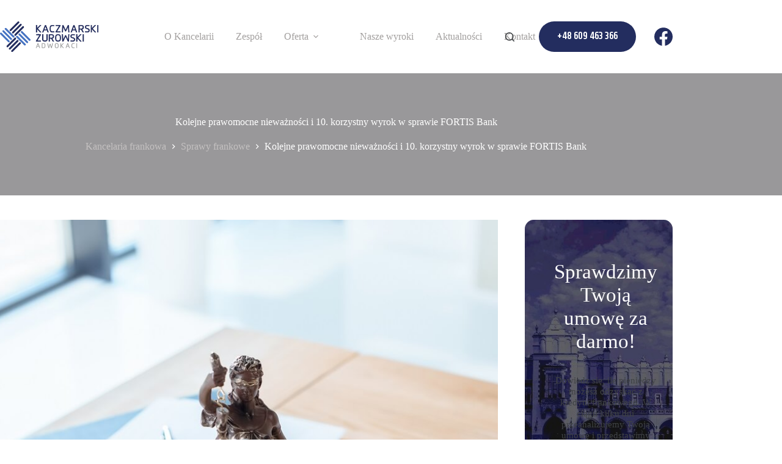

--- FILE ---
content_type: text/html; charset=UTF-8
request_url: https://kaczmarskizurowski.pl/kolejne-niewaznosci-umow-kredytowych/
body_size: 24628
content:
<!doctype html>
<html lang="pl-PL" prefix="og: https://ogp.me/ns#">
<head>
	<!-- Google tag (gtag.js) -->
<script async src="https://www.googletagmanager.com/gtag/js?id=G-R5VB4X9FPV"></script>
<script>
  window.dataLayer = window.dataLayer || [];
  function gtag(){dataLayer.push(arguments);}
  gtag('js', new Date());

  gtag('config', 'G-R5VB4X9FPV');
</script>
	<meta name="msvalidate.01" content="2C98A2CC016A6241D0B9F004450F0453" />
	
	<meta charset="UTF-8">
	<meta name="viewport" content="width=device-width, initial-scale=1, maximum-scale=5, viewport-fit=cover">
	<link rel="profile" href="https://gmpg.org/xfn/11">

		<style>img:is([sizes="auto" i], [sizes^="auto," i]) { contain-intrinsic-size: 3000px 1500px }</style>
	
<!-- Optymalizacja wyszukiwarek według Rank Math - https://rankmath.com/ -->
<title>Kolejne prawomocne nieważności i 10. korzystny wyrok w sprawie FORTIS Bank - Adwokaci Kaczmarski Żurowski</title>
<meta name="description" content="W tym tygodniu uzyskaliśmy 3 prawomocne wyroki - 2 dotyczące Getin Bank i 1 dotyczący Umowy Kredytu Mieszkaniowego zawartej w Raiffeisen Bank Polska. Na"/>
<meta name="robots" content="follow, noindex"/>
<meta property="og:locale" content="pl_PL" />
<meta property="og:type" content="article" />
<meta property="og:title" content="Kolejne prawomocne nieważności i 10. korzystny wyrok w sprawie FORTIS Bank - Adwokaci Kaczmarski Żurowski" />
<meta property="og:description" content="W tym tygodniu uzyskaliśmy 3 prawomocne wyroki - 2 dotyczące Getin Bank i 1 dotyczący Umowy Kredytu Mieszkaniowego zawartej w Raiffeisen Bank Polska. Na" />
<meta property="og:url" content="https://kaczmarskizurowski.pl/kolejne-niewaznosci-umow-kredytowych/" />
<meta property="og:site_name" content="Adwokaci Kaczmarski Żurowski" />
<meta property="article:publisher" content="https://www.facebook.com/kaczmarskizurowski/" />
<meta property="article:section" content="Sprawy frankowe" />
<meta property="og:updated_time" content="2025-08-12T12:38:37+02:00" />
<meta property="og:image" content="https://kaczmarskizurowski.pl/wp-content/uploads/2018/11/135.jpg" />
<meta property="og:image:secure_url" content="https://kaczmarskizurowski.pl/wp-content/uploads/2018/11/135.jpg" />
<meta property="og:image:width" content="1200" />
<meta property="og:image:height" content="800" />
<meta property="og:image:alt" content="Figurka sprawiedliwości na biurku" />
<meta property="og:image:type" content="image/jpeg" />
<meta property="article:published_time" content="2022-11-05T10:37:42+01:00" />
<meta property="article:modified_time" content="2025-08-12T12:38:37+02:00" />
<meta name="twitter:card" content="summary_large_image" />
<meta name="twitter:title" content="Kolejne prawomocne nieważności i 10. korzystny wyrok w sprawie FORTIS Bank - Adwokaci Kaczmarski Żurowski" />
<meta name="twitter:description" content="W tym tygodniu uzyskaliśmy 3 prawomocne wyroki - 2 dotyczące Getin Bank i 1 dotyczący Umowy Kredytu Mieszkaniowego zawartej w Raiffeisen Bank Polska. Na" />
<meta name="twitter:image" content="https://kaczmarskizurowski.pl/wp-content/uploads/2018/11/135.jpg" />
<meta name="twitter:label1" content="Napisane przez" />
<meta name="twitter:data1" content="Marcin Żurowski" />
<meta name="twitter:label2" content="Czas czytania" />
<meta name="twitter:data2" content="2 minuty" />
<script type="application/ld+json" class="rank-math-schema">{"@context":"https://schema.org","@graph":[{"@type":"Place","@id":"https://kaczmarskizurowski.pl/#place","geo":{"@type":"GeoCoordinates","latitude":"50.050497890110535","longitude":" 19.952440653918593"},"hasMap":"https://www.google.com/maps/search/?api=1&amp;query=50.050497890110535, 19.952440653918593","address":{"@type":"PostalAddress","streetAddress":"\u015bw. Wawrzy\u0144ca 39/2","addressLocality":"Krak\u00f3w","addressRegion":"Ma\u0142opolska","postalCode":"31-052","addressCountry":"PL"}},{"@type":["LegalService","Organization"],"@id":"https://kaczmarskizurowski.pl/#organization","name":"Adwokaci Kaczmarski \u017burowski","url":"https://kaczmarskizurowski.pl","sameAs":["https://www.facebook.com/kaczmarskizurowski/"],"email":"kancelaria@kaczmarskizurowski.pl","address":{"@type":"PostalAddress","streetAddress":"\u015bw. Wawrzy\u0144ca 39/2","addressLocality":"Krak\u00f3w","addressRegion":"Ma\u0142opolska","postalCode":"31-052","addressCountry":"PL"},"logo":{"@type":"ImageObject","@id":"https://kaczmarskizurowski.pl/#logo","url":"https://kaczmarskizurowski.pl/wp-content/uploads/2024/04/LOGO_OFFICIAL.png","contentUrl":"https://kaczmarskizurowski.pl/wp-content/uploads/2024/04/LOGO_OFFICIAL.png","caption":"Adwokaci Kaczmarski \u017burowski","inLanguage":"pl-PL","width":"600","height":"186"},"openingHours":["Monday,Tuesday,Wednesday,Thursday,Friday 08:00-17:00"],"description":"Od 2014 \u2013 jako jedna z pierwszych kancelarii w Polsce \u2013 udzielamy pomocy kredytobiorcom, kt\u00f3rzy zaci\u0105gn\u0119li kredyty powi\u0105zane z kursem franka szwajcarskiego. Jako wsp\u00f3\u0142za\u0142o\u017cyciele Forum Prawnik\u00f3w Finansowych posiadamy niezb\u0119dn\u0105 wiedz\u0119 w zakresie orzecznictwa Trybuna\u0142u Sprawiedliwo\u015bci Unii Europejskiej oraz s\u0105d\u00f3w krajowych, a tak\u017ce do\u015bwiadczenie w prowadzeniu proces\u00f3w frankowych przed polskimi s\u0105dami powszechnymi oraz S\u0105dem Najwy\u017cszym.","legalName":"Adwokaci Kaczmarski \u017burowski","foundingDate":"2014 rok","vatID":"PL-7692060481","taxID":"7692060481","numberOfEmployees":{"@type":"QuantitativeValue","value":"13"},"location":{"@id":"https://kaczmarskizurowski.pl/#place"},"image":{"@id":"https://kaczmarskizurowski.pl/#logo"},"telephone":"+48 609 463 366"},{"@type":"WebSite","@id":"https://kaczmarskizurowski.pl/#website","url":"https://kaczmarskizurowski.pl","name":"Adwokaci Kaczmarski \u017burowski","publisher":{"@id":"https://kaczmarskizurowski.pl/#organization"},"inLanguage":"pl-PL"},{"@type":"ImageObject","@id":"https://kaczmarskizurowski.pl/wp-content/uploads/2018/11/135.jpg","url":"https://kaczmarskizurowski.pl/wp-content/uploads/2018/11/135.jpg","width":"1200","height":"800","caption":"Figurka sprawiedliwo\u015bci na biurku","inLanguage":"pl-PL"},{"@type":"BreadcrumbList","@id":"https://kaczmarskizurowski.pl/kolejne-niewaznosci-umow-kredytowych/#breadcrumb","itemListElement":[{"@type":"ListItem","position":"1","item":{"@id":"https://kaczmarskizurowski.pl","name":"Kancelaria Frankowa"}},{"@type":"ListItem","position":"2","item":{"@id":"https://kaczmarskizurowski.pl/kolejne-niewaznosci-umow-kredytowych/","name":"Kolejne prawomocne niewa\u017cno\u015bci i 10. korzystny wyrok w sprawie FORTIS Bank"}}]},{"@type":"WebPage","@id":"https://kaczmarskizurowski.pl/kolejne-niewaznosci-umow-kredytowych/#webpage","url":"https://kaczmarskizurowski.pl/kolejne-niewaznosci-umow-kredytowych/","name":"Kolejne prawomocne niewa\u017cno\u015bci i 10. korzystny wyrok w sprawie FORTIS Bank - Adwokaci Kaczmarski \u017burowski","datePublished":"2022-11-05T10:37:42+01:00","dateModified":"2025-08-12T12:38:37+02:00","isPartOf":{"@id":"https://kaczmarskizurowski.pl/#website"},"primaryImageOfPage":{"@id":"https://kaczmarskizurowski.pl/wp-content/uploads/2018/11/135.jpg"},"inLanguage":"pl-PL","breadcrumb":{"@id":"https://kaczmarskizurowski.pl/kolejne-niewaznosci-umow-kredytowych/#breadcrumb"}},{"@type":"Person","@id":"https://kaczmarskizurowski.pl/author/marcin/","name":"Marcin \u017burowski","description":"Prawnik Marcin \u017burowski to ekspert w zakresie polisolokat i obligacji GetBack. Na stronie regularnie publikuje rzetelne informacje o kredytach frankowych, pomagaj\u0105c kredytobiorcom zrozumie\u0107 zawi\u0142o\u015bci prawne i podj\u0105\u0107 \u015bwiadome decyzje.","url":"https://kaczmarskizurowski.pl/author/marcin/","image":{"@type":"ImageObject","@id":"https://kaczmarskizurowski.pl/wp-content/uploads/2024/05/cropped-michal-kaczmarski-1-96x96.jpg","url":"https://kaczmarskizurowski.pl/wp-content/uploads/2024/05/cropped-michal-kaczmarski-1-96x96.jpg","caption":"Marcin \u017burowski","inLanguage":"pl-PL"},"worksFor":{"@id":"https://kaczmarskizurowski.pl/#organization"}},{"@type":"BlogPosting","headline":"Kolejne prawomocne niewa\u017cno\u015bci i 10. korzystny wyrok w sprawie FORTIS Bank - Adwokaci Kaczmarski \u017burowski","datePublished":"2022-11-05T10:37:42+01:00","dateModified":"2025-08-12T12:38:37+02:00","author":{"@id":"https://kaczmarskizurowski.pl/author/marcin/","name":"Marcin \u017burowski"},"publisher":{"@id":"https://kaczmarskizurowski.pl/#organization"},"description":"W tym tygodniu uzyskali\u015bmy 3 prawomocne wyroki - 2 dotycz\u0105ce Getin Bank i 1 dotycz\u0105cy Umowy Kredytu Mieszkaniowego zawartej w Raiffeisen Bank Polska. Na","name":"Kolejne prawomocne niewa\u017cno\u015bci i 10. korzystny wyrok w sprawie FORTIS Bank - Adwokaci Kaczmarski \u017burowski","@id":"https://kaczmarskizurowski.pl/kolejne-niewaznosci-umow-kredytowych/#richSnippet","isPartOf":{"@id":"https://kaczmarskizurowski.pl/kolejne-niewaznosci-umow-kredytowych/#webpage"},"image":{"@id":"https://kaczmarskizurowski.pl/wp-content/uploads/2018/11/135.jpg"},"inLanguage":"pl-PL","mainEntityOfPage":{"@id":"https://kaczmarskizurowski.pl/kolejne-niewaznosci-umow-kredytowych/#webpage"}}]}</script>
<!-- /Wtyczka Rank Math WordPress SEO -->

<link rel='dns-prefetch' href='//fonts.googleapis.com' />
<link rel="alternate" type="application/rss+xml" title="Adwokaci Kaczmarski Żurowski &raquo; Kanał z wpisami" href="https://kaczmarskizurowski.pl/feed/" />
<link rel="alternate" type="application/rss+xml" title="Adwokaci Kaczmarski Żurowski &raquo; Kanał z komentarzami" href="https://kaczmarskizurowski.pl/comments/feed/" />
<link rel='stylesheet' id='blocksy-dynamic-global-css' href='https://kaczmarskizurowski.pl/wp-content/uploads/blocksy/css/global.css?ver=99408' media='all' />
<link rel='stylesheet' id='wp-block-library-css' href='https://kaczmarskizurowski.pl/wp-includes/css/dist/block-library/style.min.css?ver=6.8.3' media='all' />
<style id='global-styles-inline-css'>
:root{--wp--preset--aspect-ratio--square: 1;--wp--preset--aspect-ratio--4-3: 4/3;--wp--preset--aspect-ratio--3-4: 3/4;--wp--preset--aspect-ratio--3-2: 3/2;--wp--preset--aspect-ratio--2-3: 2/3;--wp--preset--aspect-ratio--16-9: 16/9;--wp--preset--aspect-ratio--9-16: 9/16;--wp--preset--color--black: #000000;--wp--preset--color--cyan-bluish-gray: #abb8c3;--wp--preset--color--white: #ffffff;--wp--preset--color--pale-pink: #f78da7;--wp--preset--color--vivid-red: #cf2e2e;--wp--preset--color--luminous-vivid-orange: #ff6900;--wp--preset--color--luminous-vivid-amber: #fcb900;--wp--preset--color--light-green-cyan: #7bdcb5;--wp--preset--color--vivid-green-cyan: #00d084;--wp--preset--color--pale-cyan-blue: #8ed1fc;--wp--preset--color--vivid-cyan-blue: #0693e3;--wp--preset--color--vivid-purple: #9b51e0;--wp--preset--color--palette-color-1: var(--theme-palette-color-1, #428bca);--wp--preset--color--palette-color-2: var(--theme-palette-color-2, #232d5f);--wp--preset--color--palette-color-3: var(--theme-palette-color-3, #3f4245);--wp--preset--color--palette-color-4: var(--theme-palette-color-4, #020404);--wp--preset--color--palette-color-5: var(--theme-palette-color-5, #eaeaec);--wp--preset--color--palette-color-6: var(--theme-palette-color-6, #F8F8FD);--wp--preset--color--palette-color-7: var(--theme-palette-color-7, #ffffff);--wp--preset--color--palette-color-8: var(--theme-palette-color-8, #ffffff);--wp--preset--color--palette-color-9: var(--theme-palette-color-9, #4673c2);--wp--preset--gradient--vivid-cyan-blue-to-vivid-purple: linear-gradient(135deg,rgba(6,147,227,1) 0%,rgb(155,81,224) 100%);--wp--preset--gradient--light-green-cyan-to-vivid-green-cyan: linear-gradient(135deg,rgb(122,220,180) 0%,rgb(0,208,130) 100%);--wp--preset--gradient--luminous-vivid-amber-to-luminous-vivid-orange: linear-gradient(135deg,rgba(252,185,0,1) 0%,rgba(255,105,0,1) 100%);--wp--preset--gradient--luminous-vivid-orange-to-vivid-red: linear-gradient(135deg,rgba(255,105,0,1) 0%,rgb(207,46,46) 100%);--wp--preset--gradient--very-light-gray-to-cyan-bluish-gray: linear-gradient(135deg,rgb(238,238,238) 0%,rgb(169,184,195) 100%);--wp--preset--gradient--cool-to-warm-spectrum: linear-gradient(135deg,rgb(74,234,220) 0%,rgb(151,120,209) 20%,rgb(207,42,186) 40%,rgb(238,44,130) 60%,rgb(251,105,98) 80%,rgb(254,248,76) 100%);--wp--preset--gradient--blush-light-purple: linear-gradient(135deg,rgb(255,206,236) 0%,rgb(152,150,240) 100%);--wp--preset--gradient--blush-bordeaux: linear-gradient(135deg,rgb(254,205,165) 0%,rgb(254,45,45) 50%,rgb(107,0,62) 100%);--wp--preset--gradient--luminous-dusk: linear-gradient(135deg,rgb(255,203,112) 0%,rgb(199,81,192) 50%,rgb(65,88,208) 100%);--wp--preset--gradient--pale-ocean: linear-gradient(135deg,rgb(255,245,203) 0%,rgb(182,227,212) 50%,rgb(51,167,181) 100%);--wp--preset--gradient--electric-grass: linear-gradient(135deg,rgb(202,248,128) 0%,rgb(113,206,126) 100%);--wp--preset--gradient--midnight: linear-gradient(135deg,rgb(2,3,129) 0%,rgb(40,116,252) 100%);--wp--preset--gradient--juicy-peach: linear-gradient(to right, #ffecd2 0%, #fcb69f 100%);--wp--preset--gradient--young-passion: linear-gradient(to right, #ff8177 0%, #ff867a 0%, #ff8c7f 21%, #f99185 52%, #cf556c 78%, #b12a5b 100%);--wp--preset--gradient--true-sunset: linear-gradient(to right, #fa709a 0%, #fee140 100%);--wp--preset--gradient--morpheus-den: linear-gradient(to top, #30cfd0 0%, #330867 100%);--wp--preset--gradient--plum-plate: linear-gradient(135deg, #667eea 0%, #764ba2 100%);--wp--preset--gradient--aqua-splash: linear-gradient(15deg, #13547a 0%, #80d0c7 100%);--wp--preset--gradient--love-kiss: linear-gradient(to top, #ff0844 0%, #ffb199 100%);--wp--preset--gradient--new-retrowave: linear-gradient(to top, #3b41c5 0%, #a981bb 49%, #ffc8a9 100%);--wp--preset--gradient--plum-bath: linear-gradient(to top, #cc208e 0%, #6713d2 100%);--wp--preset--gradient--high-flight: linear-gradient(to right, #0acffe 0%, #495aff 100%);--wp--preset--gradient--teen-party: linear-gradient(-225deg, #FF057C 0%, #8D0B93 50%, #321575 100%);--wp--preset--gradient--fabled-sunset: linear-gradient(-225deg, #231557 0%, #44107A 29%, #FF1361 67%, #FFF800 100%);--wp--preset--gradient--arielle-smile: radial-gradient(circle 248px at center, #16d9e3 0%, #30c7ec 47%, #46aef7 100%);--wp--preset--gradient--itmeo-branding: linear-gradient(180deg, #2af598 0%, #009efd 100%);--wp--preset--gradient--deep-blue: linear-gradient(to right, #6a11cb 0%, #2575fc 100%);--wp--preset--gradient--strong-bliss: linear-gradient(to right, #f78ca0 0%, #f9748f 19%, #fd868c 60%, #fe9a8b 100%);--wp--preset--gradient--sweet-period: linear-gradient(to top, #3f51b1 0%, #5a55ae 13%, #7b5fac 25%, #8f6aae 38%, #a86aa4 50%, #cc6b8e 62%, #f18271 75%, #f3a469 87%, #f7c978 100%);--wp--preset--gradient--purple-division: linear-gradient(to top, #7028e4 0%, #e5b2ca 100%);--wp--preset--gradient--cold-evening: linear-gradient(to top, #0c3483 0%, #a2b6df 100%, #6b8cce 100%, #a2b6df 100%);--wp--preset--gradient--mountain-rock: linear-gradient(to right, #868f96 0%, #596164 100%);--wp--preset--gradient--desert-hump: linear-gradient(to top, #c79081 0%, #dfa579 100%);--wp--preset--gradient--ethernal-constance: linear-gradient(to top, #09203f 0%, #537895 100%);--wp--preset--gradient--happy-memories: linear-gradient(-60deg, #ff5858 0%, #f09819 100%);--wp--preset--gradient--grown-early: linear-gradient(to top, #0ba360 0%, #3cba92 100%);--wp--preset--gradient--morning-salad: linear-gradient(-225deg, #B7F8DB 0%, #50A7C2 100%);--wp--preset--gradient--night-call: linear-gradient(-225deg, #AC32E4 0%, #7918F2 48%, #4801FF 100%);--wp--preset--gradient--mind-crawl: linear-gradient(-225deg, #473B7B 0%, #3584A7 51%, #30D2BE 100%);--wp--preset--gradient--angel-care: linear-gradient(-225deg, #FFE29F 0%, #FFA99F 48%, #FF719A 100%);--wp--preset--gradient--juicy-cake: linear-gradient(to top, #e14fad 0%, #f9d423 100%);--wp--preset--gradient--rich-metal: linear-gradient(to right, #d7d2cc 0%, #304352 100%);--wp--preset--gradient--mole-hall: linear-gradient(-20deg, #616161 0%, #9bc5c3 100%);--wp--preset--gradient--cloudy-knoxville: linear-gradient(120deg, #fdfbfb 0%, #ebedee 100%);--wp--preset--gradient--soft-grass: linear-gradient(to top, #c1dfc4 0%, #deecdd 100%);--wp--preset--gradient--saint-petersburg: linear-gradient(135deg, #f5f7fa 0%, #c3cfe2 100%);--wp--preset--gradient--everlasting-sky: linear-gradient(135deg, #fdfcfb 0%, #e2d1c3 100%);--wp--preset--gradient--kind-steel: linear-gradient(-20deg, #e9defa 0%, #fbfcdb 100%);--wp--preset--gradient--over-sun: linear-gradient(60deg, #abecd6 0%, #fbed96 100%);--wp--preset--gradient--premium-white: linear-gradient(to top, #d5d4d0 0%, #d5d4d0 1%, #eeeeec 31%, #efeeec 75%, #e9e9e7 100%);--wp--preset--gradient--clean-mirror: linear-gradient(45deg, #93a5cf 0%, #e4efe9 100%);--wp--preset--gradient--wild-apple: linear-gradient(to top, #d299c2 0%, #fef9d7 100%);--wp--preset--gradient--snow-again: linear-gradient(to top, #e6e9f0 0%, #eef1f5 100%);--wp--preset--gradient--confident-cloud: linear-gradient(to top, #dad4ec 0%, #dad4ec 1%, #f3e7e9 100%);--wp--preset--gradient--glass-water: linear-gradient(to top, #dfe9f3 0%, white 100%);--wp--preset--gradient--perfect-white: linear-gradient(-225deg, #E3FDF5 0%, #FFE6FA 100%);--wp--preset--font-size--small: 13px;--wp--preset--font-size--medium: 20px;--wp--preset--font-size--large: clamp(22px, 1.375rem + ((1vw - 3.2px) * 0.625), 30px);--wp--preset--font-size--x-large: clamp(30px, 1.875rem + ((1vw - 3.2px) * 1.563), 50px);--wp--preset--font-size--xx-large: clamp(45px, 2.813rem + ((1vw - 3.2px) * 2.734), 80px);--wp--preset--spacing--20: 0.44rem;--wp--preset--spacing--30: 0.67rem;--wp--preset--spacing--40: 1rem;--wp--preset--spacing--50: 1.5rem;--wp--preset--spacing--60: 2.25rem;--wp--preset--spacing--70: 3.38rem;--wp--preset--spacing--80: 5.06rem;--wp--preset--shadow--natural: 6px 6px 9px rgba(0, 0, 0, 0.2);--wp--preset--shadow--deep: 12px 12px 50px rgba(0, 0, 0, 0.4);--wp--preset--shadow--sharp: 6px 6px 0px rgba(0, 0, 0, 0.2);--wp--preset--shadow--outlined: 6px 6px 0px -3px rgba(255, 255, 255, 1), 6px 6px rgba(0, 0, 0, 1);--wp--preset--shadow--crisp: 6px 6px 0px rgba(0, 0, 0, 1);}:root { --wp--style--global--content-size: var(--theme-block-max-width);--wp--style--global--wide-size: var(--theme-block-wide-max-width); }:where(body) { margin: 0; }.wp-site-blocks > .alignleft { float: left; margin-right: 2em; }.wp-site-blocks > .alignright { float: right; margin-left: 2em; }.wp-site-blocks > .aligncenter { justify-content: center; margin-left: auto; margin-right: auto; }:where(.wp-site-blocks) > * { margin-block-start: var(--theme-content-spacing); margin-block-end: 0; }:where(.wp-site-blocks) > :first-child { margin-block-start: 0; }:where(.wp-site-blocks) > :last-child { margin-block-end: 0; }:root { --wp--style--block-gap: var(--theme-content-spacing); }:root :where(.is-layout-flow) > :first-child{margin-block-start: 0;}:root :where(.is-layout-flow) > :last-child{margin-block-end: 0;}:root :where(.is-layout-flow) > *{margin-block-start: var(--theme-content-spacing);margin-block-end: 0;}:root :where(.is-layout-constrained) > :first-child{margin-block-start: 0;}:root :where(.is-layout-constrained) > :last-child{margin-block-end: 0;}:root :where(.is-layout-constrained) > *{margin-block-start: var(--theme-content-spacing);margin-block-end: 0;}:root :where(.is-layout-flex){gap: var(--theme-content-spacing);}:root :where(.is-layout-grid){gap: var(--theme-content-spacing);}.is-layout-flow > .alignleft{float: left;margin-inline-start: 0;margin-inline-end: 2em;}.is-layout-flow > .alignright{float: right;margin-inline-start: 2em;margin-inline-end: 0;}.is-layout-flow > .aligncenter{margin-left: auto !important;margin-right: auto !important;}.is-layout-constrained > .alignleft{float: left;margin-inline-start: 0;margin-inline-end: 2em;}.is-layout-constrained > .alignright{float: right;margin-inline-start: 2em;margin-inline-end: 0;}.is-layout-constrained > .aligncenter{margin-left: auto !important;margin-right: auto !important;}.is-layout-constrained > :where(:not(.alignleft):not(.alignright):not(.alignfull)){max-width: var(--wp--style--global--content-size);margin-left: auto !important;margin-right: auto !important;}.is-layout-constrained > .alignwide{max-width: var(--wp--style--global--wide-size);}body .is-layout-flex{display: flex;}.is-layout-flex{flex-wrap: wrap;align-items: center;}.is-layout-flex > :is(*, div){margin: 0;}body .is-layout-grid{display: grid;}.is-layout-grid > :is(*, div){margin: 0;}body{padding-top: 0px;padding-right: 0px;padding-bottom: 0px;padding-left: 0px;}.has-black-color{color: var(--wp--preset--color--black) !important;}.has-cyan-bluish-gray-color{color: var(--wp--preset--color--cyan-bluish-gray) !important;}.has-white-color{color: var(--wp--preset--color--white) !important;}.has-pale-pink-color{color: var(--wp--preset--color--pale-pink) !important;}.has-vivid-red-color{color: var(--wp--preset--color--vivid-red) !important;}.has-luminous-vivid-orange-color{color: var(--wp--preset--color--luminous-vivid-orange) !important;}.has-luminous-vivid-amber-color{color: var(--wp--preset--color--luminous-vivid-amber) !important;}.has-light-green-cyan-color{color: var(--wp--preset--color--light-green-cyan) !important;}.has-vivid-green-cyan-color{color: var(--wp--preset--color--vivid-green-cyan) !important;}.has-pale-cyan-blue-color{color: var(--wp--preset--color--pale-cyan-blue) !important;}.has-vivid-cyan-blue-color{color: var(--wp--preset--color--vivid-cyan-blue) !important;}.has-vivid-purple-color{color: var(--wp--preset--color--vivid-purple) !important;}.has-palette-color-1-color{color: var(--wp--preset--color--palette-color-1) !important;}.has-palette-color-2-color{color: var(--wp--preset--color--palette-color-2) !important;}.has-palette-color-3-color{color: var(--wp--preset--color--palette-color-3) !important;}.has-palette-color-4-color{color: var(--wp--preset--color--palette-color-4) !important;}.has-palette-color-5-color{color: var(--wp--preset--color--palette-color-5) !important;}.has-palette-color-6-color{color: var(--wp--preset--color--palette-color-6) !important;}.has-palette-color-7-color{color: var(--wp--preset--color--palette-color-7) !important;}.has-palette-color-8-color{color: var(--wp--preset--color--palette-color-8) !important;}.has-palette-color-9-color{color: var(--wp--preset--color--palette-color-9) !important;}.has-black-background-color{background-color: var(--wp--preset--color--black) !important;}.has-cyan-bluish-gray-background-color{background-color: var(--wp--preset--color--cyan-bluish-gray) !important;}.has-white-background-color{background-color: var(--wp--preset--color--white) !important;}.has-pale-pink-background-color{background-color: var(--wp--preset--color--pale-pink) !important;}.has-vivid-red-background-color{background-color: var(--wp--preset--color--vivid-red) !important;}.has-luminous-vivid-orange-background-color{background-color: var(--wp--preset--color--luminous-vivid-orange) !important;}.has-luminous-vivid-amber-background-color{background-color: var(--wp--preset--color--luminous-vivid-amber) !important;}.has-light-green-cyan-background-color{background-color: var(--wp--preset--color--light-green-cyan) !important;}.has-vivid-green-cyan-background-color{background-color: var(--wp--preset--color--vivid-green-cyan) !important;}.has-pale-cyan-blue-background-color{background-color: var(--wp--preset--color--pale-cyan-blue) !important;}.has-vivid-cyan-blue-background-color{background-color: var(--wp--preset--color--vivid-cyan-blue) !important;}.has-vivid-purple-background-color{background-color: var(--wp--preset--color--vivid-purple) !important;}.has-palette-color-1-background-color{background-color: var(--wp--preset--color--palette-color-1) !important;}.has-palette-color-2-background-color{background-color: var(--wp--preset--color--palette-color-2) !important;}.has-palette-color-3-background-color{background-color: var(--wp--preset--color--palette-color-3) !important;}.has-palette-color-4-background-color{background-color: var(--wp--preset--color--palette-color-4) !important;}.has-palette-color-5-background-color{background-color: var(--wp--preset--color--palette-color-5) !important;}.has-palette-color-6-background-color{background-color: var(--wp--preset--color--palette-color-6) !important;}.has-palette-color-7-background-color{background-color: var(--wp--preset--color--palette-color-7) !important;}.has-palette-color-8-background-color{background-color: var(--wp--preset--color--palette-color-8) !important;}.has-palette-color-9-background-color{background-color: var(--wp--preset--color--palette-color-9) !important;}.has-black-border-color{border-color: var(--wp--preset--color--black) !important;}.has-cyan-bluish-gray-border-color{border-color: var(--wp--preset--color--cyan-bluish-gray) !important;}.has-white-border-color{border-color: var(--wp--preset--color--white) !important;}.has-pale-pink-border-color{border-color: var(--wp--preset--color--pale-pink) !important;}.has-vivid-red-border-color{border-color: var(--wp--preset--color--vivid-red) !important;}.has-luminous-vivid-orange-border-color{border-color: var(--wp--preset--color--luminous-vivid-orange) !important;}.has-luminous-vivid-amber-border-color{border-color: var(--wp--preset--color--luminous-vivid-amber) !important;}.has-light-green-cyan-border-color{border-color: var(--wp--preset--color--light-green-cyan) !important;}.has-vivid-green-cyan-border-color{border-color: var(--wp--preset--color--vivid-green-cyan) !important;}.has-pale-cyan-blue-border-color{border-color: var(--wp--preset--color--pale-cyan-blue) !important;}.has-vivid-cyan-blue-border-color{border-color: var(--wp--preset--color--vivid-cyan-blue) !important;}.has-vivid-purple-border-color{border-color: var(--wp--preset--color--vivid-purple) !important;}.has-palette-color-1-border-color{border-color: var(--wp--preset--color--palette-color-1) !important;}.has-palette-color-2-border-color{border-color: var(--wp--preset--color--palette-color-2) !important;}.has-palette-color-3-border-color{border-color: var(--wp--preset--color--palette-color-3) !important;}.has-palette-color-4-border-color{border-color: var(--wp--preset--color--palette-color-4) !important;}.has-palette-color-5-border-color{border-color: var(--wp--preset--color--palette-color-5) !important;}.has-palette-color-6-border-color{border-color: var(--wp--preset--color--palette-color-6) !important;}.has-palette-color-7-border-color{border-color: var(--wp--preset--color--palette-color-7) !important;}.has-palette-color-8-border-color{border-color: var(--wp--preset--color--palette-color-8) !important;}.has-palette-color-9-border-color{border-color: var(--wp--preset--color--palette-color-9) !important;}.has-vivid-cyan-blue-to-vivid-purple-gradient-background{background: var(--wp--preset--gradient--vivid-cyan-blue-to-vivid-purple) !important;}.has-light-green-cyan-to-vivid-green-cyan-gradient-background{background: var(--wp--preset--gradient--light-green-cyan-to-vivid-green-cyan) !important;}.has-luminous-vivid-amber-to-luminous-vivid-orange-gradient-background{background: var(--wp--preset--gradient--luminous-vivid-amber-to-luminous-vivid-orange) !important;}.has-luminous-vivid-orange-to-vivid-red-gradient-background{background: var(--wp--preset--gradient--luminous-vivid-orange-to-vivid-red) !important;}.has-very-light-gray-to-cyan-bluish-gray-gradient-background{background: var(--wp--preset--gradient--very-light-gray-to-cyan-bluish-gray) !important;}.has-cool-to-warm-spectrum-gradient-background{background: var(--wp--preset--gradient--cool-to-warm-spectrum) !important;}.has-blush-light-purple-gradient-background{background: var(--wp--preset--gradient--blush-light-purple) !important;}.has-blush-bordeaux-gradient-background{background: var(--wp--preset--gradient--blush-bordeaux) !important;}.has-luminous-dusk-gradient-background{background: var(--wp--preset--gradient--luminous-dusk) !important;}.has-pale-ocean-gradient-background{background: var(--wp--preset--gradient--pale-ocean) !important;}.has-electric-grass-gradient-background{background: var(--wp--preset--gradient--electric-grass) !important;}.has-midnight-gradient-background{background: var(--wp--preset--gradient--midnight) !important;}.has-juicy-peach-gradient-background{background: var(--wp--preset--gradient--juicy-peach) !important;}.has-young-passion-gradient-background{background: var(--wp--preset--gradient--young-passion) !important;}.has-true-sunset-gradient-background{background: var(--wp--preset--gradient--true-sunset) !important;}.has-morpheus-den-gradient-background{background: var(--wp--preset--gradient--morpheus-den) !important;}.has-plum-plate-gradient-background{background: var(--wp--preset--gradient--plum-plate) !important;}.has-aqua-splash-gradient-background{background: var(--wp--preset--gradient--aqua-splash) !important;}.has-love-kiss-gradient-background{background: var(--wp--preset--gradient--love-kiss) !important;}.has-new-retrowave-gradient-background{background: var(--wp--preset--gradient--new-retrowave) !important;}.has-plum-bath-gradient-background{background: var(--wp--preset--gradient--plum-bath) !important;}.has-high-flight-gradient-background{background: var(--wp--preset--gradient--high-flight) !important;}.has-teen-party-gradient-background{background: var(--wp--preset--gradient--teen-party) !important;}.has-fabled-sunset-gradient-background{background: var(--wp--preset--gradient--fabled-sunset) !important;}.has-arielle-smile-gradient-background{background: var(--wp--preset--gradient--arielle-smile) !important;}.has-itmeo-branding-gradient-background{background: var(--wp--preset--gradient--itmeo-branding) !important;}.has-deep-blue-gradient-background{background: var(--wp--preset--gradient--deep-blue) !important;}.has-strong-bliss-gradient-background{background: var(--wp--preset--gradient--strong-bliss) !important;}.has-sweet-period-gradient-background{background: var(--wp--preset--gradient--sweet-period) !important;}.has-purple-division-gradient-background{background: var(--wp--preset--gradient--purple-division) !important;}.has-cold-evening-gradient-background{background: var(--wp--preset--gradient--cold-evening) !important;}.has-mountain-rock-gradient-background{background: var(--wp--preset--gradient--mountain-rock) !important;}.has-desert-hump-gradient-background{background: var(--wp--preset--gradient--desert-hump) !important;}.has-ethernal-constance-gradient-background{background: var(--wp--preset--gradient--ethernal-constance) !important;}.has-happy-memories-gradient-background{background: var(--wp--preset--gradient--happy-memories) !important;}.has-grown-early-gradient-background{background: var(--wp--preset--gradient--grown-early) !important;}.has-morning-salad-gradient-background{background: var(--wp--preset--gradient--morning-salad) !important;}.has-night-call-gradient-background{background: var(--wp--preset--gradient--night-call) !important;}.has-mind-crawl-gradient-background{background: var(--wp--preset--gradient--mind-crawl) !important;}.has-angel-care-gradient-background{background: var(--wp--preset--gradient--angel-care) !important;}.has-juicy-cake-gradient-background{background: var(--wp--preset--gradient--juicy-cake) !important;}.has-rich-metal-gradient-background{background: var(--wp--preset--gradient--rich-metal) !important;}.has-mole-hall-gradient-background{background: var(--wp--preset--gradient--mole-hall) !important;}.has-cloudy-knoxville-gradient-background{background: var(--wp--preset--gradient--cloudy-knoxville) !important;}.has-soft-grass-gradient-background{background: var(--wp--preset--gradient--soft-grass) !important;}.has-saint-petersburg-gradient-background{background: var(--wp--preset--gradient--saint-petersburg) !important;}.has-everlasting-sky-gradient-background{background: var(--wp--preset--gradient--everlasting-sky) !important;}.has-kind-steel-gradient-background{background: var(--wp--preset--gradient--kind-steel) !important;}.has-over-sun-gradient-background{background: var(--wp--preset--gradient--over-sun) !important;}.has-premium-white-gradient-background{background: var(--wp--preset--gradient--premium-white) !important;}.has-clean-mirror-gradient-background{background: var(--wp--preset--gradient--clean-mirror) !important;}.has-wild-apple-gradient-background{background: var(--wp--preset--gradient--wild-apple) !important;}.has-snow-again-gradient-background{background: var(--wp--preset--gradient--snow-again) !important;}.has-confident-cloud-gradient-background{background: var(--wp--preset--gradient--confident-cloud) !important;}.has-glass-water-gradient-background{background: var(--wp--preset--gradient--glass-water) !important;}.has-perfect-white-gradient-background{background: var(--wp--preset--gradient--perfect-white) !important;}.has-small-font-size{font-size: var(--wp--preset--font-size--small) !important;}.has-medium-font-size{font-size: var(--wp--preset--font-size--medium) !important;}.has-large-font-size{font-size: var(--wp--preset--font-size--large) !important;}.has-x-large-font-size{font-size: var(--wp--preset--font-size--x-large) !important;}.has-xx-large-font-size{font-size: var(--wp--preset--font-size--xx-large) !important;}
:root :where(.wp-block-pullquote){font-size: clamp(0.984em, 0.984rem + ((1vw - 0.2em) * 0.645), 1.5em);line-height: 1.6;}
</style>
<link rel='stylesheet' id='contact-form-7-css' href='https://kaczmarskizurowski.pl/wp-content/plugins/contact-form-7/includes/css/styles.css?ver=6.1.4' media='all' />
<link rel='stylesheet' id='widgetopts-styles-css' href='https://kaczmarskizurowski.pl/wp-content/plugins/widget-options/assets/css/widget-options.css?ver=4.1.3' media='all' />
<link rel='stylesheet' id='parent-style-css' href='https://kaczmarskizurowski.pl/wp-content/themes/blocksy/style.css?ver=6.8.3' media='all' />
<link rel='stylesheet' id='blocksy-fonts-font-source-google-css' href='https://fonts.googleapis.com/css2?family=Open%20Sans:wght@400;500;600;700&#038;family=Khand:wght@400;500;600&#038;display=swap' media='all' />
<link rel='stylesheet' id='ct-main-styles-css' href='https://kaczmarskizurowski.pl/wp-content/themes/blocksy/static/bundle/main.min.css?ver=2.1.23' media='all' />
<link rel='stylesheet' id='ct-page-title-styles-css' href='https://kaczmarskizurowski.pl/wp-content/themes/blocksy/static/bundle/page-title.min.css?ver=2.1.23' media='all' />
<link rel='stylesheet' id='ct-sidebar-styles-css' href='https://kaczmarskizurowski.pl/wp-content/themes/blocksy/static/bundle/sidebar.min.css?ver=2.1.23' media='all' />
<link rel='stylesheet' id='ct-posts-nav-styles-css' href='https://kaczmarskizurowski.pl/wp-content/themes/blocksy/static/bundle/posts-nav.min.css?ver=2.1.23' media='all' />
<link rel='stylesheet' id='ct-cf-7-styles-css' href='https://kaczmarskizurowski.pl/wp-content/themes/blocksy/static/bundle/cf-7.min.css?ver=2.1.23' media='all' />
<link rel='stylesheet' id='ct-stackable-styles-css' href='https://kaczmarskizurowski.pl/wp-content/themes/blocksy/static/bundle/stackable.min.css?ver=2.1.23' media='all' />
<link rel='stylesheet' id='ct-share-box-styles-css' href='https://kaczmarskizurowski.pl/wp-content/themes/blocksy/static/bundle/share-box.min.css?ver=2.1.23' media='all' />
<link rel="https://api.w.org/" href="https://kaczmarskizurowski.pl/wp-json/" /><link rel="alternate" title="JSON" type="application/json" href="https://kaczmarskizurowski.pl/wp-json/wp/v2/posts/15292" /><link rel="EditURI" type="application/rsd+xml" title="RSD" href="https://kaczmarskizurowski.pl/xmlrpc.php?rsd" />
<meta name="generator" content="WordPress 6.8.3" />
<link rel='shortlink' href='https://kaczmarskizurowski.pl/?p=15292' />
<link rel="alternate" title="oEmbed (JSON)" type="application/json+oembed" href="https://kaczmarskizurowski.pl/wp-json/oembed/1.0/embed?url=https%3A%2F%2Fkaczmarskizurowski.pl%2Fkolejne-niewaznosci-umow-kredytowych%2F" />
<link rel="alternate" title="oEmbed (XML)" type="text/xml+oembed" href="https://kaczmarskizurowski.pl/wp-json/oembed/1.0/embed?url=https%3A%2F%2Fkaczmarskizurowski.pl%2Fkolejne-niewaznosci-umow-kredytowych%2F&#038;format=xml" />
<meta name="ti-site-data" content="[base64]" /><noscript><link rel='stylesheet' href='https://kaczmarskizurowski.pl/wp-content/themes/blocksy/static/bundle/no-scripts.min.css' type='text/css'></noscript>
<link rel="icon" href="https://kaczmarskizurowski.pl/wp-content/uploads/2024/04/cropped-LOGO_OFFICIAL-32x32.png" sizes="32x32" />
<link rel="icon" href="https://kaczmarskizurowski.pl/wp-content/uploads/2024/04/cropped-LOGO_OFFICIAL-192x192.png" sizes="192x192" />
<link rel="apple-touch-icon" href="https://kaczmarskizurowski.pl/wp-content/uploads/2024/04/cropped-LOGO_OFFICIAL-180x180.png" />
<meta name="msapplication-TileImage" content="https://kaczmarskizurowski.pl/wp-content/uploads/2024/04/cropped-LOGO_OFFICIAL-270x270.png" />
		<style id="wp-custom-css">
			/* WPForms adjustments */
.wpforms-field-clear-both {
	clear: both;
}

.wpforms-fields-big-spacing .wpforms-field {
	padding: 10px 0 30px 0;
}

.wpforms-submit-button-full-width {
	width: 100%;
	min-height: 60px;
	font-size: 16px;
	font-weight: 600;
	text-transform: uppercase;
}
/* End WPForms adjustments */

/* tablet grid */
@media (min-width: 690px) and (max-width: 1000px) {
	.ct-tablet-grid > div > div {
		display: grid !important;
		grid-template-columns: repeat(3, 1fr);
		grid-column-gap: 30px;
	}
}

 .wp-block-cover .ct-breadcrumbs,
 .wp-block-cover .ct-breadcrumbs a {
  color: #fff;
 }

.archive.author .meta-date {
	display: none;
}

#menu-menu-boczne-oferta {
  padding: 20px;
	padding-top: 0;
}

#menu-menu-boczne-oferta li {
	line-height: 2.2;
}

#menu-menu-boczne-oferta li a {
	border-bottom: 1px solid #ccc;
	width: 100%;
	display: block;
}

#menu-menu-boczne-oferta .sub-menu {
	padding-left: 0;
}

#menu-menu-boczne-oferta > li > a {
	font-weight: bold
}

.front--three .wp-block-stackable-column {
	min-width: 350px;
}

.stk-button {
	font-family: Khand;
	font-size: 20px;
	line-height: 1;
}

.ct-footer {
	background: linear-gradient(rgb(47, 51, 98) 0%, rgb(35, 36, 48) 100%);
}

.ct-footer a {
	color: #fff;
}

.wp-block-cover.alignfull .has-text-align-center.has-large-font-size {
	font-family: 'Khand';
}

.kontakt--top a {
	color: #fff;
}

article > .entry-content .wp-block-heading {
	color: #232d5f;
}

body.page-template-default #main > .hero-section  {
	margin-bottom: 40px;
}

.pomagamy-frankowiczom .stk-link {
	min-width: 160px;
}

.hero-section::before {
	bottom: 0;
    content: "" !important;
    left: 0;
    position: absolute;
    right: 0;
    top: 0;
    z-index: 2;
	background-color: #0a0806 !important;
    opacity: 0.4 !important;
}
		</style>
				</head>


<body class="wp-singular post-template-default single single-post postid-15292 single-format-standard wp-custom-logo wp-embed-responsive wp-theme-blocksy wp-child-theme-blocksy-child stk--is-blocksy-theme" data-link="type-2" data-prefix="single_blog_post" data-header="type-1:sticky:auto" data-footer="type-1" itemscope="itemscope" itemtype="https://schema.org/Blog">


<a class="skip-link screen-reader-text" href="#main">Przejdź do treści</a><div class="ct-drawer-canvas" data-location="start">
		<div id="search-modal" class="ct-panel" data-behaviour="modal" role="dialog" aria-label="Szukaj modalnie" inert>
			<div class="ct-panel-actions">
				<button class="ct-toggle-close" data-type="type-1" aria-label="Zamknij okno wyszukiwania">
					<svg class="ct-icon" width="12" height="12" viewBox="0 0 15 15"><path d="M1 15a1 1 0 01-.71-.29 1 1 0 010-1.41l5.8-5.8-5.8-5.8A1 1 0 011.7.29l5.8 5.8 5.8-5.8a1 1 0 011.41 1.41l-5.8 5.8 5.8 5.8a1 1 0 01-1.41 1.41l-5.8-5.8-5.8 5.8A1 1 0 011 15z"/></svg>				</button>
			</div>

			<div class="ct-panel-content">
				

<form role="search" method="get" class="ct-search-form"  action="https://kaczmarskizurowski.pl/" aria-haspopup="listbox" data-live-results="thumbs">

	<input 
		type="search" class="modal-field"		placeholder="Szukaj"
		value=""
		name="s"
		autocomplete="off"
		title="Szukaj..."
		aria-label="Szukaj..."
			>

	<div class="ct-search-form-controls">
		
		<button type="submit" class="wp-element-button" data-button="icon" aria-label="Przycisk wyszukiwania">
			<svg class="ct-icon ct-search-button-content" aria-hidden="true" width="15" height="15" viewBox="0 0 15 15"><path d="M14.8,13.7L12,11c0.9-1.2,1.5-2.6,1.5-4.2c0-3.7-3-6.8-6.8-6.8S0,3,0,6.8s3,6.8,6.8,6.8c1.6,0,3.1-0.6,4.2-1.5l2.8,2.8c0.1,0.1,0.3,0.2,0.5,0.2s0.4-0.1,0.5-0.2C15.1,14.5,15.1,14,14.8,13.7z M1.5,6.8c0-2.9,2.4-5.2,5.2-5.2S12,3.9,12,6.8S9.6,12,6.8,12S1.5,9.6,1.5,6.8z"/></svg>
			<span class="ct-ajax-loader">
				<svg viewBox="0 0 24 24">
					<circle cx="12" cy="12" r="10" opacity="0.2" fill="none" stroke="currentColor" stroke-miterlimit="10" stroke-width="2"/>

					<path d="m12,2c5.52,0,10,4.48,10,10" fill="none" stroke="currentColor" stroke-linecap="round" stroke-miterlimit="10" stroke-width="2">
						<animateTransform
							attributeName="transform"
							attributeType="XML"
							type="rotate"
							dur="0.6s"
							from="0 12 12"
							to="360 12 12"
							repeatCount="indefinite"
						/>
					</path>
				</svg>
			</span>
		</button>

		
					<input type="hidden" name="ct_post_type" value="post:page">
		
		

		<input type="hidden" value="d8ac4cc98f" class="ct-live-results-nonce">	</div>

			<div class="screen-reader-text" aria-live="polite" role="status">
			Brak wyników		</div>
	
</form>


			</div>
		</div>

		<div id="offcanvas" class="ct-panel ct-header" data-behaviour="modal" role="dialog" aria-label="Tryb modalny Offcanvas" inert="">
		<div class="ct-panel-actions">
			
			<button class="ct-toggle-close" data-type="type-1" aria-label="Zamknij edytor">
				<svg class="ct-icon" width="12" height="12" viewBox="0 0 15 15"><path d="M1 15a1 1 0 01-.71-.29 1 1 0 010-1.41l5.8-5.8-5.8-5.8A1 1 0 011.7.29l5.8 5.8 5.8-5.8a1 1 0 011.41 1.41l-5.8 5.8 5.8 5.8a1 1 0 01-1.41 1.41l-5.8-5.8-5.8 5.8A1 1 0 011 15z"/></svg>
			</button>
		</div>
		<div class="ct-panel-content" data-device="desktop"><div class="ct-panel-content-inner"></div></div><div class="ct-panel-content" data-device="mobile"><div class="ct-panel-content-inner">
<nav
	class="mobile-menu menu-container has-submenu"
	data-id="mobile-menu" data-interaction="click" data-toggle-type="type-1" data-submenu-dots="yes"	aria-label="Main Menu">

	<ul id="menu-main-menu-1" class=""><li class="menu-item menu-item-type-post_type menu-item-object-page menu-item-home menu-item-728"><a href="https://kaczmarskizurowski.pl/" class="ct-menu-link">O Kancelarii</a></li>
<li class="menu-item menu-item-type-post_type menu-item-object-page menu-item-726"><a href="https://kaczmarskizurowski.pl/zespol/" class="ct-menu-link">Zespół</a></li>
<li class="menu-item menu-item-type-custom menu-item-object-custom menu-item-has-children menu-item-17791"><span class="ct-sub-menu-parent"><a href="#" class="ct-menu-link">Oferta</a><button class="ct-toggle-dropdown-mobile" aria-label="Rozwiń menu" aria-haspopup="true" aria-expanded="false"><svg class="ct-icon toggle-icon-1" width="15" height="15" viewBox="0 0 15 15" aria-hidden="true"><path d="M3.9,5.1l3.6,3.6l3.6-3.6l1.4,0.7l-5,5l-5-5L3.9,5.1z"/></svg></button></span>
<ul class="sub-menu">
	<li class="menu-item menu-item-type-post_type menu-item-object-page menu-item-has-children menu-item-17792"><span class="ct-sub-menu-parent"><a href="https://kaczmarskizurowski.pl/oferta/" class="ct-menu-link">Pomoc frankowiczom</a><button class="ct-toggle-dropdown-mobile" aria-label="Rozwiń menu" aria-haspopup="true" aria-expanded="false"><svg class="ct-icon toggle-icon-1" width="15" height="15" viewBox="0 0 15 15" aria-hidden="true"><path d="M3.9,5.1l3.6,3.6l3.6-3.6l1.4,0.7l-5,5l-5-5L3.9,5.1z"/></svg></button></span>
	<ul class="sub-menu">
		<li class="menu-item menu-item-type-post_type menu-item-object-page menu-item-16914"><a href="https://kaczmarskizurowski.pl/kredyty-we-frankach/sprawy-bph/" class="ct-menu-link">Sprawy przeciwko BPH</a></li>
		<li class="menu-item menu-item-type-post_type menu-item-object-page menu-item-16913"><a href="https://kaczmarskizurowski.pl/kredyty-we-frankach/bank-millennium/" class="ct-menu-link">Sprawy frankowe Millennium Bank</a></li>
		<li class="menu-item menu-item-type-post_type menu-item-object-page menu-item-16915"><a href="https://kaczmarskizurowski.pl/kredyty-we-frankach/sprawy-bnp-paribas-bank-polska/" class="ct-menu-link">Sprawy przeciwko BNP</a></li>
		<li class="menu-item menu-item-type-post_type menu-item-object-page menu-item-16916"><a href="https://kaczmarskizurowski.pl/kredyty-we-frankach/bos-bank/" class="ct-menu-link">Sprawy przeciwko BOŚ Bank</a></li>
		<li class="menu-item menu-item-type-post_type menu-item-object-page menu-item-16917"><a href="https://kaczmarskizurowski.pl/kredyty-we-frankach/deutsche-bank-polska/" class="ct-menu-link">Sprawy przeciwko Deutsche Bank</a></li>
		<li class="menu-item menu-item-type-post_type menu-item-object-page menu-item-16918"><a href="https://kaczmarskizurowski.pl/kredyty-we-frankach/sprawy-getin-noble-bank/" class="ct-menu-link">Sprawy przeciwko Getin Bank</a></li>
		<li class="menu-item menu-item-type-post_type menu-item-object-page menu-item-16919"><a href="https://kaczmarskizurowski.pl/kredyty-we-frankach/sprawy-ing-bank-slaski/" class="ct-menu-link">Sprawy przeciwko ING</a></li>
		<li class="menu-item menu-item-type-post_type menu-item-object-page menu-item-16920"><a href="https://kaczmarskizurowski.pl/kredyty-we-frankach/sprawy-mbank/" class="ct-menu-link">Sprawy przeciwko mBank</a></li>
		<li class="menu-item menu-item-type-post_type menu-item-object-page menu-item-16921"><a href="https://kaczmarskizurowski.pl/kredyty-we-frankach/sprawy-pko-bp/" class="ct-menu-link">Sprawy przeciwko PKO BP</a></li>
		<li class="menu-item menu-item-type-post_type menu-item-object-page menu-item-16922"><a href="https://kaczmarskizurowski.pl/kredyty-we-frankach/sprawy-raiffeisen/" class="ct-menu-link">Sprawy przeciwko Raiffeisen</a></li>
		<li class="menu-item menu-item-type-post_type menu-item-object-page menu-item-16923"><a href="https://kaczmarskizurowski.pl/kredyty-we-frankach/sprawy-santander-bank-polska/" class="ct-menu-link">Sprawy przeciwko Santander Bank Polska</a></li>
		<li class="menu-item menu-item-type-post_type menu-item-object-page menu-item-16924"><a href="https://kaczmarskizurowski.pl/kredyty-we-frankach/sprawy-santander-consumer-bank/" class="ct-menu-link">Sprawy przeciwko Santander Consumer Bank</a></li>
	</ul>
</li>
	<li class="menu-item menu-item-type-post_type menu-item-object-page menu-item-16793"><a href="https://kaczmarskizurowski.pl/oferta/polisolokaty/" class="ct-menu-link">Polisolokaty</a></li>
	<li class="menu-item menu-item-type-post_type menu-item-object-page menu-item-16792"><a href="https://kaczmarskizurowski.pl/oferta/getback/" class="ct-menu-link">Getback</a></li>
</ul>
</li>
<li class="menu-item menu-item-type-post_type menu-item-object-page menu-item-16752"><a href="https://kaczmarskizurowski.pl/kredyty-we-frankach/nasze-wyroki/" class="ct-menu-link">Nasze wyroki</a></li>
<li class="menu-item menu-item-type-post_type menu-item-object-page current_page_parent menu-item-725"><a href="https://kaczmarskizurowski.pl/aktualnosci/" class="ct-menu-link">Aktualności</a></li>
<li class="menu-item menu-item-type-post_type menu-item-object-page menu-item-17823"><a href="https://kaczmarskizurowski.pl/kontakt/" class="ct-menu-link">Kontakt</a></li>
</ul></nav>


<div
	class="ct-header-text "
	data-id="text">
	<div class="entry-content is-layout-flow">
		<p><img class="alignnone size-medium wp-image-379" src="https://demo.creativethemes.com/blocksy/justice/wp-content/uploads/2021/10/logo-light.svg" alt="" width="1" height="1" />Call us now:</p>	</div>
</div>

<div
	class="ct-header-cta"
	data-id="button">
	<a
		href="tel:+48609463366"
		class="ct-button"
		data-size="large" aria-label="+48 609 463 366">
		+48 609 463 366	</a>
</div>

<div
	class="ct-header-socials "
	data-id="socials">

	
		<div class="ct-social-box" data-color="custom" data-icon-size="custom" data-icons-type="simple" >
			
			
							
				<a href="https://www.facebook.com/kaczmarskizurowski/" data-network="facebook" aria-label="Facebook">
					<span class="ct-icon-container">
					<svg
					width="20px"
					height="20px"
					viewBox="0 0 20 20"
					aria-hidden="true">
						<path d="M20,10.1c0-5.5-4.5-10-10-10S0,4.5,0,10.1c0,5,3.7,9.1,8.4,9.9v-7H5.9v-2.9h2.5V7.9C8.4,5.4,9.9,4,12.2,4c1.1,0,2.2,0.2,2.2,0.2v2.5h-1.3c-1.2,0-1.6,0.8-1.6,1.6v1.9h2.8L13.9,13h-2.3v7C16.3,19.2,20,15.1,20,10.1z"/>
					</svg>
				</span>				</a>
			
			
					</div>

	
</div>
</div></div></div></div>
<div id="main-container">
	<header id="header" class="ct-header" data-id="type-1" itemscope="" itemtype="https://schema.org/WPHeader"><div data-device="desktop"><div class="ct-sticky-container"><div data-sticky="auto-hide"><div data-row="middle" data-column-set="2"><div class="ct-container"><div data-column="start" data-placements="1"><div data-items="primary">
<div	class="site-branding"
	data-id="logo"		itemscope="itemscope" itemtype="https://schema.org/Organization">

			<a href="https://kaczmarskizurowski.pl/" class="site-logo-container" rel="home" itemprop="url" ><img width="600" height="186" src="https://kaczmarskizurowski.pl/wp-content/uploads/2024/04/LOGO_OFFICIAL.png" class="sticky-logo" alt="Adwokaci Kaczmarski Żurowski" decoding="async" srcset="https://kaczmarskizurowski.pl/wp-content/uploads/2024/04/LOGO_OFFICIAL.png 600w, https://kaczmarskizurowski.pl/wp-content/uploads/2024/04/LOGO_OFFICIAL-300x93.png 300w" sizes="(max-width: 600px) 100vw, 600px" /><img width="600" height="186" src="https://kaczmarskizurowski.pl/wp-content/uploads/2024/04/LOGO_OFFICIAL.png" class="default-logo" alt="Adwokaci Kaczmarski Żurowski" decoding="async" fetchpriority="high" srcset="https://kaczmarskizurowski.pl/wp-content/uploads/2024/04/LOGO_OFFICIAL.png 600w, https://kaczmarskizurowski.pl/wp-content/uploads/2024/04/LOGO_OFFICIAL-300x93.png 300w" sizes="(max-width: 600px) 100vw, 600px" /></a>	
	</div>


<nav
	id="header-menu-1"
	class="header-menu-1 menu-container"
	data-id="menu" data-interaction="hover"	data-menu="type-2:left"
	data-dropdown="type-4:solid"			itemscope="" itemtype="https://schema.org/SiteNavigationElement"	aria-label="Main Menu">

	<ul id="menu-main-menu" class="menu"><li id="menu-item-728" class="menu-item menu-item-type-post_type menu-item-object-page menu-item-home menu-item-728"><a href="https://kaczmarskizurowski.pl/" class="ct-menu-link">O Kancelarii</a></li>
<li id="menu-item-726" class="menu-item menu-item-type-post_type menu-item-object-page menu-item-726"><a href="https://kaczmarskizurowski.pl/zespol/" class="ct-menu-link">Zespół</a></li>
<li id="menu-item-17791" class="menu-item menu-item-type-custom menu-item-object-custom menu-item-has-children menu-item-17791 animated-submenu-block"><a href="#" class="ct-menu-link">Oferta<span class="ct-toggle-dropdown-desktop"><svg class="ct-icon" width="8" height="8" viewBox="0 0 15 15" aria-hidden="true"><path d="M2.1,3.2l5.4,5.4l5.4-5.4L15,4.3l-7.5,7.5L0,4.3L2.1,3.2z"/></svg></span></a><button class="ct-toggle-dropdown-desktop-ghost" aria-label="Rozwiń menu" aria-haspopup="true" aria-expanded="false"></button>
<ul class="sub-menu">
	<li id="menu-item-17792" class="menu-item menu-item-type-post_type menu-item-object-page menu-item-has-children menu-item-17792 animated-submenu-inline"><a href="https://kaczmarskizurowski.pl/oferta/" class="ct-menu-link">Pomoc frankowiczom<span class="ct-toggle-dropdown-desktop"><svg class="ct-icon" width="8" height="8" viewBox="0 0 15 15" aria-hidden="true"><path d="M2.1,3.2l5.4,5.4l5.4-5.4L15,4.3l-7.5,7.5L0,4.3L2.1,3.2z"/></svg></span></a><button class="ct-toggle-dropdown-desktop-ghost" aria-label="Rozwiń menu" aria-haspopup="true" aria-expanded="false"></button>
	<ul class="sub-menu">
		<li id="menu-item-16914" class="menu-item menu-item-type-post_type menu-item-object-page menu-item-16914"><a href="https://kaczmarskizurowski.pl/kredyty-we-frankach/sprawy-bph/" class="ct-menu-link">Sprawy przeciwko BPH</a></li>
		<li id="menu-item-16913" class="menu-item menu-item-type-post_type menu-item-object-page menu-item-16913"><a href="https://kaczmarskizurowski.pl/kredyty-we-frankach/bank-millennium/" class="ct-menu-link">Sprawy frankowe Millennium Bank</a></li>
		<li id="menu-item-16915" class="menu-item menu-item-type-post_type menu-item-object-page menu-item-16915"><a href="https://kaczmarskizurowski.pl/kredyty-we-frankach/sprawy-bnp-paribas-bank-polska/" class="ct-menu-link">Sprawy przeciwko BNP</a></li>
		<li id="menu-item-16916" class="menu-item menu-item-type-post_type menu-item-object-page menu-item-16916"><a href="https://kaczmarskizurowski.pl/kredyty-we-frankach/bos-bank/" class="ct-menu-link">Sprawy przeciwko BOŚ Bank</a></li>
		<li id="menu-item-16917" class="menu-item menu-item-type-post_type menu-item-object-page menu-item-16917"><a href="https://kaczmarskizurowski.pl/kredyty-we-frankach/deutsche-bank-polska/" class="ct-menu-link">Sprawy przeciwko Deutsche Bank</a></li>
		<li id="menu-item-16918" class="menu-item menu-item-type-post_type menu-item-object-page menu-item-16918"><a href="https://kaczmarskizurowski.pl/kredyty-we-frankach/sprawy-getin-noble-bank/" class="ct-menu-link">Sprawy przeciwko Getin Bank</a></li>
		<li id="menu-item-16919" class="menu-item menu-item-type-post_type menu-item-object-page menu-item-16919"><a href="https://kaczmarskizurowski.pl/kredyty-we-frankach/sprawy-ing-bank-slaski/" class="ct-menu-link">Sprawy przeciwko ING</a></li>
		<li id="menu-item-16920" class="menu-item menu-item-type-post_type menu-item-object-page menu-item-16920"><a href="https://kaczmarskizurowski.pl/kredyty-we-frankach/sprawy-mbank/" class="ct-menu-link">Sprawy przeciwko mBank</a></li>
		<li id="menu-item-16921" class="menu-item menu-item-type-post_type menu-item-object-page menu-item-16921"><a href="https://kaczmarskizurowski.pl/kredyty-we-frankach/sprawy-pko-bp/" class="ct-menu-link">Sprawy przeciwko PKO BP</a></li>
		<li id="menu-item-16922" class="menu-item menu-item-type-post_type menu-item-object-page menu-item-16922"><a href="https://kaczmarskizurowski.pl/kredyty-we-frankach/sprawy-raiffeisen/" class="ct-menu-link">Sprawy przeciwko Raiffeisen</a></li>
		<li id="menu-item-16923" class="menu-item menu-item-type-post_type menu-item-object-page menu-item-16923"><a href="https://kaczmarskizurowski.pl/kredyty-we-frankach/sprawy-santander-bank-polska/" class="ct-menu-link">Sprawy przeciwko Santander Bank Polska</a></li>
		<li id="menu-item-16924" class="menu-item menu-item-type-post_type menu-item-object-page menu-item-16924"><a href="https://kaczmarskizurowski.pl/kredyty-we-frankach/sprawy-santander-consumer-bank/" class="ct-menu-link">Sprawy przeciwko Santander Consumer Bank</a></li>
	</ul>
</li>
	<li id="menu-item-16793" class="menu-item menu-item-type-post_type menu-item-object-page menu-item-16793"><a href="https://kaczmarskizurowski.pl/oferta/polisolokaty/" class="ct-menu-link">Polisolokaty</a></li>
	<li id="menu-item-16792" class="menu-item menu-item-type-post_type menu-item-object-page menu-item-16792"><a href="https://kaczmarskizurowski.pl/oferta/getback/" class="ct-menu-link">Getback</a></li>
</ul>
</li>
<li id="menu-item-16752" class="menu-item menu-item-type-post_type menu-item-object-page menu-item-16752"><a href="https://kaczmarskizurowski.pl/kredyty-we-frankach/nasze-wyroki/" class="ct-menu-link">Nasze wyroki</a></li>
<li id="menu-item-725" class="menu-item menu-item-type-post_type menu-item-object-page current_page_parent menu-item-725"><a href="https://kaczmarskizurowski.pl/aktualnosci/" class="ct-menu-link">Aktualności</a></li>
<li id="menu-item-17823" class="menu-item menu-item-type-post_type menu-item-object-page menu-item-17823"><a href="https://kaczmarskizurowski.pl/kontakt/" class="ct-menu-link">Kontakt</a></li>
</ul></nav>

</div></div><div data-column="end" data-placements="1"><div data-items="primary">
<button
	class="ct-header-search ct-toggle "
	data-toggle-panel="#search-modal"
	aria-controls="search-modal"
	aria-label="Szukaj"
	data-label="left"
	data-id="search">

	<span class="ct-label ct-hidden-sm ct-hidden-md ct-hidden-lg" aria-hidden="true">Szukaj</span>

	<svg class="ct-icon" aria-hidden="true" width="15" height="15" viewBox="0 0 15 15"><path d="M14.8,13.7L12,11c0.9-1.2,1.5-2.6,1.5-4.2c0-3.7-3-6.8-6.8-6.8S0,3,0,6.8s3,6.8,6.8,6.8c1.6,0,3.1-0.6,4.2-1.5l2.8,2.8c0.1,0.1,0.3,0.2,0.5,0.2s0.4-0.1,0.5-0.2C15.1,14.5,15.1,14,14.8,13.7z M1.5,6.8c0-2.9,2.4-5.2,5.2-5.2S12,3.9,12,6.8S9.6,12,6.8,12S1.5,9.6,1.5,6.8z"/></svg></button>

<div
	class="ct-header-cta"
	data-id="button">
	<a
		href="tel:+48609463366"
		class="ct-button"
		data-size="large" aria-label="+48 609 463 366">
		+48 609 463 366	</a>
</div>

<div
	class="ct-header-socials "
	data-id="socials">

	
		<div class="ct-social-box" data-color="custom" data-icon-size="custom" data-icons-type="simple" >
			
			
							
				<a href="https://www.facebook.com/kaczmarskizurowski/" data-network="facebook" aria-label="Facebook">
					<span class="ct-icon-container">
					<svg
					width="20px"
					height="20px"
					viewBox="0 0 20 20"
					aria-hidden="true">
						<path d="M20,10.1c0-5.5-4.5-10-10-10S0,4.5,0,10.1c0,5,3.7,9.1,8.4,9.9v-7H5.9v-2.9h2.5V7.9C8.4,5.4,9.9,4,12.2,4c1.1,0,2.2,0.2,2.2,0.2v2.5h-1.3c-1.2,0-1.6,0.8-1.6,1.6v1.9h2.8L13.9,13h-2.3v7C16.3,19.2,20,15.1,20,10.1z"/>
					</svg>
				</span>				</a>
			
			
					</div>

	
</div>
</div></div></div></div></div></div></div><div data-device="mobile"><div class="ct-sticky-container"><div data-sticky="auto-hide"><div data-row="middle" data-column-set="2"><div class="ct-container"><div data-column="start" data-placements="1"><div data-items="primary">
<div	class="site-branding"
	data-id="logo"		>

			<a href="https://kaczmarskizurowski.pl/" class="site-logo-container" rel="home" itemprop="url" ><img width="600" height="186" src="https://kaczmarskizurowski.pl/wp-content/uploads/2024/04/LOGO_OFFICIAL.png" class="sticky-logo" alt="Adwokaci Kaczmarski Żurowski" decoding="async" srcset="https://kaczmarskizurowski.pl/wp-content/uploads/2024/04/LOGO_OFFICIAL.png 600w, https://kaczmarskizurowski.pl/wp-content/uploads/2024/04/LOGO_OFFICIAL-300x93.png 300w" sizes="(max-width: 600px) 100vw, 600px" /><img width="600" height="186" src="https://kaczmarskizurowski.pl/wp-content/uploads/2024/04/LOGO_OFFICIAL.png" class="default-logo" alt="Adwokaci Kaczmarski Żurowski" decoding="async" srcset="https://kaczmarskizurowski.pl/wp-content/uploads/2024/04/LOGO_OFFICIAL.png 600w, https://kaczmarskizurowski.pl/wp-content/uploads/2024/04/LOGO_OFFICIAL-300x93.png 300w" sizes="(max-width: 600px) 100vw, 600px" /></a>	
	</div>

</div></div><div data-column="end" data-placements="1"><div data-items="primary">
<button
	class="ct-header-trigger ct-toggle "
	data-toggle-panel="#offcanvas"
	aria-controls="offcanvas"
	data-design="simple"
	data-label="right"
	aria-label="Menu"
	data-id="trigger">

	<span class="ct-label ct-hidden-sm ct-hidden-md ct-hidden-lg" aria-hidden="true">Menu</span>

	<svg class="ct-icon" width="18" height="14" viewBox="0 0 18 14" data-type="type-1" aria-hidden="true">
		<rect y="0.00" width="18" height="1.7" rx="1"/>
		<rect y="6.15" width="18" height="1.7" rx="1"/>
		<rect y="12.3" width="18" height="1.7" rx="1"/>
	</svg></button>
</div></div></div></div></div></div></div></header>
	<main id="main" class="site-main hfeed" itemscope="itemscope" itemtype="https://schema.org/CreativeWork">

		
<div class="hero-section" data-type="type-2">
			<figure>
			<div class="ct-media-container"><img width="1600" height="419" src="https://kaczmarskizurowski.pl/wp-content/uploads/2024/04/page-title.png" class="attachment-full size-full" alt="Panoramiczny widok na historyczny Kraków, z gęstą zabudową, licznymi dachami i charakterystycznymi wieżami kościołów. Po lewej stronie widać rzekę." loading="lazy" decoding="async" srcset="https://kaczmarskizurowski.pl/wp-content/uploads/2024/04/page-title.png 1600w, https://kaczmarskizurowski.pl/wp-content/uploads/2024/04/page-title-300x79.png 300w, https://kaczmarskizurowski.pl/wp-content/uploads/2024/04/page-title-1024x268.png 1024w, https://kaczmarskizurowski.pl/wp-content/uploads/2024/04/page-title-768x201.png 768w, https://kaczmarskizurowski.pl/wp-content/uploads/2024/04/page-title-1536x402.png 1536w" sizes="auto, (max-width: 1600px) 100vw, 1600px" itemprop="image" /></div>		</figure>
	
			<header class="entry-header ct-container">
			<h1 class="page-title" itemprop="headline">Kolejne prawomocne nieważności i 10. korzystny wyrok w sprawie FORTIS Bank</h1>
			<nav class="ct-breadcrumbs" data-source="default"  itemscope="" itemtype="https://schema.org/BreadcrumbList"><span class="first-item" itemscope="" itemprop="itemListElement" itemtype="https://schema.org/ListItem"><meta itemprop="position" content="1"><a href="https://kaczmarskizurowski.pl/" itemprop="item"><span itemprop="name">Kancelaria frankowa</span></a><meta itemprop="url" content="https://kaczmarskizurowski.pl/"/><svg class="ct-separator" fill="currentColor" width="8" height="8" viewBox="0 0 8 8" aria-hidden="true" focusable="false">
				<path d="M2,6.9L4.8,4L2,1.1L2.6,0l4,4l-4,4L2,6.9z"/>
			</svg></span><span class="item-0"itemscope="" itemprop="itemListElement" itemtype="https://schema.org/ListItem"><meta itemprop="position" content="2"><a href="https://kaczmarskizurowski.pl/sprawy-frankowe/" itemprop="item"><span itemprop="name">Sprawy frankowe</span></a><meta itemprop="url" content="https://kaczmarskizurowski.pl/sprawy-frankowe/"/><svg class="ct-separator" fill="currentColor" width="8" height="8" viewBox="0 0 8 8" aria-hidden="true" focusable="false">
				<path d="M2,6.9L4.8,4L2,1.1L2.6,0l4,4l-4,4L2,6.9z"/>
			</svg></span><span class="last-item" aria-current="page" itemscope="" itemprop="itemListElement" itemtype="https://schema.org/ListItem"><meta itemprop="position" content="3"><span itemprop="name">Kolejne prawomocne nieważności i 10. korzystny wyrok w sprawie FORTIS Bank</span><meta itemprop="url" content="https://kaczmarskizurowski.pl/kolejne-niewaznosci-umow-kredytowych/"/></span>			</nav>

				</header>
	</div>



	<div
		class="ct-container"
		data-sidebar="right"				data-vertical-spacing="top:bottom">

		
		
	<article
		id="post-15292"
		class="post-15292 post type-post status-publish format-standard has-post-thumbnail hentry category-sprawy-frankowe category-niewaznosc-umowy-frankowej">

		<figure class="ct-featured-image "><div class="ct-media-container"><img width="1200" height="800" src="https://kaczmarskizurowski.pl/wp-content/uploads/2018/11/135.jpg" class="attachment-full size-full wp-post-image" alt="Figurka sprawiedliwości na biurku" loading="lazy" decoding="async" srcset="https://kaczmarskizurowski.pl/wp-content/uploads/2018/11/135.jpg 1200w, https://kaczmarskizurowski.pl/wp-content/uploads/2018/11/135-300x200.jpg 300w, https://kaczmarskizurowski.pl/wp-content/uploads/2018/11/135-1024x683.jpg 1024w, https://kaczmarskizurowski.pl/wp-content/uploads/2018/11/135-768x512.jpg 768w" sizes="auto, (max-width: 1200px) 100vw, 1200px" itemprop="image" style="aspect-ratio: 3/2;" /></div></figure>
		
		
		<div class="entry-content is-layout-flow">
			<p>W tym tygodniu uzyskaliśmy 3 prawomocne wyroki &#8211; 2 dotyczące Getin Bank i 1 dotyczący Umowy Kredytu Mieszkaniowego zawartej w Raiffeisen Bank Polska. Na dokładkę podajemy kolejny &#8211; dziesiąty już (!) korzystny wyrok w sprawie Fortisu.</p>
<p>1. Wyrokiem z dnia 31.10.2022 r. Sąd Apelacyjny w Krakowie (I ACa 1276/20, SSA Grzegorz Krężołek (spr.), SSA Robert Jurga, SSA Beata Kurdziel) oddalił apelację Getin Noble Bank S.A. od korzystnego dla naszych Klientów wyroku Sądu Okręgowego w Krakowie z dnia 06.10.2020 r. (I C 2118/18), którym oddalono w całości powództwo banku z tytułu wypowiedzianej umowy kredytowej. Sąd Apelacyjny obciążył również bank w całości kosztami postępowania.<br />
W ustnych motywach rozstrzygnięcia Sąd Apelacyjny wskazał, że podziela w całości stanowisko Sądu I instancji w zakresie nieważności umowy jako konsekwencję abuzywności klauzul indeksacyjnych.<br />
Wyrok jest prawomocny.</p>
<p>2. Wyrokiem z dnia 03.11.2022 r. Sąd Okręgowy w Krakowie (I C 620/21, SSO Irena Żarnowska-Sporysz) ustalił nieważność umowy zawartej z Fortis Bank Polska S.A. w sierpniu 2005 r., zasądzając na rzecz naszych Klientów kwoty ponad 142 tys. zł i ponad 77 tys. CHF wraz z odsetkami (liczonymi od dnia złożenia oświadczenia o skutkach nieważności), obciążając jednocześnie bank w całości kosztami postępowania.<br />
W ustnych motywach rozstrzygnięcia Sąd zwrócił uwagę przede wszystkim na kwestię przerzucenia na kredytobiorcę całego ryzyka związanego ze zmianą kursu waluty.<br />
Wyrok jest nieprawomocny.<br />
&nbsp;</p>
<h3 style="text-align: center; font-size: 26px; font-weight: 900; text-decoration: underline;">Potrzebujesz pomocy prawnej?</h3>
<div style="text-align: center;"><a class="myButton" style="color: #707070;" href="/kontakt/">Skontaktuj się z nami!</a></div>
<p>&nbsp;<br />
3. Wyrokiem z dnia 04.11.2022 r. Sąd Apelacyjny w Warszawie (VI ACa 554/21, SSA Grzegorz Tyliński) na skutek apelacji Getin Noble Bank S.A. w związku z podniesieniem przez bank zarzutu potrącenia, zmienił częściowo zaskarżony wyrok Sądu Okręgowego w Warszawie z dnia 17.05.2021 r. (XXV C 2959/18) w ten sposób, że oddalił powództwo, obciążając jednocześnie bank w całości kosztami postępowania.<br />
W ustnych motywach rozstrzygnięcia Sąd wskazał, że korekta wyroku wynika wyłącznie ze skutecznego podniesienia przez bank zarzutu potrącenia (Sąd podtrzymał stanowisko w zakresie nieważności umowy kredytowej).<br />
Wyrok jest prawomocny.</p>
<p>4. Wyrokiem z dnia 04.11.2022 r. Sąd Apelacyjny w Warszawie (VI ACa 1020/21, SSA Grzegorz Tyliński) oddalił apelację Raiffeisen Bank International AG od korzystnego dla naszych Klientów wyroku Sądu Okręgowego w Warszawie z dnia 18.10.2021 r. (XXV C 726/20), a także obciążył bank w całości kosztami postępowania.<br />
Jednocześnie Sąd nie uwzględnił zgłoszonego przez bank zarzutu zatrzymania z uwagi na brak uprzedniego wezwania do zapłaty i brak potwierdzenia doręczenia oświadczenia bezpośrednio kredytobiorcom.<br />
W ustnych motywach rozstrzygnięcia Sąd podtrzymał stanowisko Sądu I instancji w zakresie nieważności umowy kredytu denominowanego tzw. Kredytu Mieszkaniowego (MG) zawartego z Raiffeisen Bank Polska S.A.<br />
Wyrok jest prawomocny.</p>
<h3>Zobacz także:</h3>
<p><a href="https://kaczmarskizurowski.pl/bilans-maja-19-korzystnych-wyrokow-w-sprawach-kredytow-w-chf/">Bilans maja – 19 korzystnych wyroków w sprawach kredytów w CHF!</a></p>
<p style="font-size: 25px; text-align: center; font-weight: bold;">Sprawdź naszą ofertę w zakresie:</p>
<div class="row">
<div class="grid-1-3 wpv-grid" style="margin-left: 33%; margin-right: 33%;">
<div class="services-inside">
<div class="sep-2"></div>
<h4 class="services-title" style="text-align: center; font-weight: bold;"><a style="font-size: 22px;" title="Polisolokaty" href="/oferta/polisolokaty/">Polisolokaty</a></h4>
</div>
</div>
</div>
<div class="row">
<div class="grid-1-2 wpv-grid">
<div class="services-inside">
<div class="sep-2"></div>
<h4 class="services-title" style="text-align: center; font-weight: bold;"><a title="GetBack" href="/oferta/getback/">GetBack</a></h4>
</div>
</div>
<div class="grid-1-2 wpv-grid">
<div class="services-inside">
<div class="sep-2"></div>
<h4 class="services-title" style="text-align: center; font-weight: bold;"><a title="Kredyty we frankach" href="/kredyty-we-frankach/">Kredyty we frankach</a></h4>
</div>
</div>
</div>
		</div>

		
							
					
		<div class="ct-share-box is-width-constrained ct-hidden-sm" data-location="bottom" data-type="type-1" >
			
			<div data-icons-type="simple">
							
				<a href="https://www.facebook.com/sharer/sharer.php?u=https%3A%2F%2Fkaczmarskizurowski.pl%2Fkolejne-niewaznosci-umow-kredytowych%2F" data-network="facebook" aria-label="Facebook" rel="noopener noreferrer nofollow">
					<span class="ct-icon-container">
					<svg
					width="20px"
					height="20px"
					viewBox="0 0 20 20"
					aria-hidden="true">
						<path d="M20,10.1c0-5.5-4.5-10-10-10S0,4.5,0,10.1c0,5,3.7,9.1,8.4,9.9v-7H5.9v-2.9h2.5V7.9C8.4,5.4,9.9,4,12.2,4c1.1,0,2.2,0.2,2.2,0.2v2.5h-1.3c-1.2,0-1.6,0.8-1.6,1.6v1.9h2.8L13.9,13h-2.3v7C16.3,19.2,20,15.1,20,10.1z"/>
					</svg>
				</span>				</a>
							
				<a href="https://twitter.com/intent/tweet?url=https%3A%2F%2Fkaczmarskizurowski.pl%2Fkolejne-niewaznosci-umow-kredytowych%2F&amp;text=Kolejne%20prawomocne%20niewa%C5%BCno%C5%9Bci%20i%2010.%20korzystny%20wyrok%20w%20sprawie%20FORTIS%20Bank" data-network="twitter" aria-label="X (Twitter)" rel="noopener noreferrer nofollow">
					<span class="ct-icon-container">
					<svg
					width="20px"
					height="20px"
					viewBox="0 0 20 20"
					aria-hidden="true">
						<path d="M2.9 0C1.3 0 0 1.3 0 2.9v14.3C0 18.7 1.3 20 2.9 20h14.3c1.6 0 2.9-1.3 2.9-2.9V2.9C20 1.3 18.7 0 17.1 0H2.9zm13.2 3.8L11.5 9l5.5 7.2h-4.3l-3.3-4.4-3.8 4.4H3.4l5-5.7-5.3-6.7h4.4l3 4 3.5-4h2.1zM14.4 15 6.8 5H5.6l7.7 10h1.1z"/>
					</svg>
				</span>				</a>
							
				<a href="#" data-network="pinterest" aria-label="Pinterest" rel="noopener noreferrer nofollow">
					<span class="ct-icon-container">
					<svg
					width="20px"
					height="20px"
					viewBox="0 0 20 20"
					aria-hidden="true">
						<path d="M10,0C4.5,0,0,4.5,0,10c0,4.1,2.5,7.6,6,9.2c0-0.7,0-1.5,0.2-2.3c0.2-0.8,1.3-5.4,1.3-5.4s-0.3-0.6-0.3-1.6c0-1.5,0.9-2.6,1.9-2.6c0.9,0,1.3,0.7,1.3,1.5c0,0.9-0.6,2.3-0.9,3.5c-0.3,1.1,0.5,1.9,1.6,1.9c1.9,0,3.2-2.4,3.2-5.3c0-2.2-1.5-3.8-4.2-3.8c-3,0-4.9,2.3-4.9,4.8c0,0.9,0.3,1.5,0.7,2C6,12,6.1,12.1,6,12.4c0,0.2-0.2,0.6-0.2,0.8c-0.1,0.3-0.3,0.3-0.5,0.3c-1.4-0.6-2-2.1-2-3.8c0-2.8,2.4-6.2,7.1-6.2c3.8,0,6.3,2.8,6.3,5.7c0,3.9-2.2,6.9-5.4,6.9c-1.1,0-2.1-0.6-2.4-1.2c0,0-0.6,2.3-0.7,2.7c-0.2,0.8-0.6,1.5-1,2.1C8.1,19.9,9,20,10,20c5.5,0,10-4.5,10-10C20,4.5,15.5,0,10,0z"/>
					</svg>
				</span>				</a>
							
				<a href="https://www.linkedin.com/shareArticle?url=https%3A%2F%2Fkaczmarskizurowski.pl%2Fkolejne-niewaznosci-umow-kredytowych%2F&amp;title=Kolejne%20prawomocne%20niewa%C5%BCno%C5%9Bci%20i%2010.%20korzystny%20wyrok%20w%20sprawie%20FORTIS%20Bank" data-network="linkedin" aria-label="LinkedIn" rel="noopener noreferrer nofollow">
					<span class="ct-icon-container">
					<svg
					width="20px"
					height="20px"
					viewBox="0 0 20 20"
					aria-hidden="true">
						<path d="M18.6,0H1.4C0.6,0,0,0.6,0,1.4v17.1C0,19.4,0.6,20,1.4,20h17.1c0.8,0,1.4-0.6,1.4-1.4V1.4C20,0.6,19.4,0,18.6,0z M6,17.1h-3V7.6h3L6,17.1L6,17.1zM4.6,6.3c-1,0-1.7-0.8-1.7-1.7s0.8-1.7,1.7-1.7c0.9,0,1.7,0.8,1.7,1.7C6.3,5.5,5.5,6.3,4.6,6.3z M17.2,17.1h-3v-4.6c0-1.1,0-2.5-1.5-2.5c-1.5,0-1.8,1.2-1.8,2.5v4.7h-3V7.6h2.8v1.3h0c0.4-0.8,1.4-1.5,2.8-1.5c3,0,3.6,2,3.6,4.5V17.1z"/>
					</svg>
				</span>				</a>
			
			</div>
					</div>

			
		
		<nav class="post-navigation is-width-constrained " >
							<a href="https://kaczmarskizurowski.pl/bankier-pl-pisze-o-naszym-sukcesie-w-sporze-z-alior-bank-odnosnie-obligacji-getback-s-a/" class="nav-item-prev">
					<figure class="ct-media-container  "><img width="300" height="200" src="https://kaczmarskizurowski.pl/wp-content/uploads/2019/10/artykul-kancelaria2-300x200.jpg" class="attachment-medium size-medium wp-post-image" alt="Adwokaci Kraków - Artykuł" loading="lazy" decoding="async" srcset="https://kaczmarskizurowski.pl/wp-content/uploads/2019/10/artykul-kancelaria2-300x200.jpg 300w, https://kaczmarskizurowski.pl/wp-content/uploads/2019/10/artykul-kancelaria2-1024x683.jpg 1024w, https://kaczmarskizurowski.pl/wp-content/uploads/2019/10/artykul-kancelaria2-768x512.jpg 768w, https://kaczmarskizurowski.pl/wp-content/uploads/2019/10/artykul-kancelaria2-1536x1025.jpg 1536w, https://kaczmarskizurowski.pl/wp-content/uploads/2019/10/artykul-kancelaria2.jpg 1800w" sizes="auto, (max-width: 300px) 100vw, 300px" itemprop="image" style="aspect-ratio: 1/1;" /><svg width="20px" height="15px" viewBox="0 0 20 15" fill="#ffffff"><polygon points="0,7.5 5.5,13 6.4,12.1 2.4,8.1 20,8.1 20,6.9 2.4,6.9 6.4,2.9 5.5,2 "/></svg></figure>
					<div class="item-content">
						<span class="item-label">
							Poprzedni <span>Wpis</span>						</span>

													<span class="item-title ct-hidden-sm">
								Bankier.pl pisze o naszym sukcesie w sporze z Alior Bank odnośnie obligacji GetBack S.A.							</span>
											</div>

				</a>
			
							<a href="https://kaczmarskizurowski.pl/vienna-uznaje-wyrok-i-instancji-potwierdzajacy-abuzywnosc-klauzul-umowy-multiportfel-zloty-wiek/" class="nav-item-next">
					<div class="item-content">
						<span class="item-label">
							Następny <span>Wpis</span>						</span>

													<span class="item-title ct-hidden-sm">
								Vienna uznaje wyrok I Instancji potwierdzający abuzywność klauzul umowy Multiportfel Złoty Wiek							</span>
											</div>

					<figure class="ct-media-container  "><img width="300" height="200" src="https://kaczmarskizurowski.pl/wp-content/uploads/2020/02/117-300x200.jpg" class="attachment-medium size-medium wp-post-image" alt="Uścisk dłoni i figura sprawiedliwości" loading="lazy" decoding="async" srcset="https://kaczmarskizurowski.pl/wp-content/uploads/2020/02/117-300x200.jpg 300w, https://kaczmarskizurowski.pl/wp-content/uploads/2020/02/117-1024x683.jpg 1024w, https://kaczmarskizurowski.pl/wp-content/uploads/2020/02/117-768x512.jpg 768w, https://kaczmarskizurowski.pl/wp-content/uploads/2020/02/117.jpg 1200w" sizes="auto, (max-width: 300px) 100vw, 300px" itemprop="image" style="aspect-ratio: 1/1;" /><svg width="20px" height="15px" viewBox="0 0 20 15" fill="#ffffff"><polygon points="14.5,2 13.6,2.9 17.6,6.9 0,6.9 0,8.1 17.6,8.1 13.6,12.1 14.5,13 20,7.5 "/></svg></figure>				</a>
			
		</nav>

	
	</article>

	
		<aside class="ct-hidden-sm ct-hidden-md" data-type="type-1" id="sidebar" itemtype="https://schema.org/WPSideBar" itemscope="itemscope"><div class="ct-sidebar"><div class="widget ct-widget is-layout-flow widget_block" id="block-25">
<div class="wp-block-cover alignwide" style="border-style:none;border-width:0px;border-radius:15px;padding-top:var(--wp--preset--spacing--70);padding-right:var(--wp--preset--spacing--60);padding-bottom:var(--wp--preset--spacing--60);padding-left:var(--wp--preset--spacing--60)"><span aria-hidden="true" class="wp-block-cover__background has-background-dim" style="background-color:#333350"></span><img decoding="async" width="1200" height="522" class="wp-block-cover__image-background wp-image-16990" alt="" src="https://kaczmarskizurowski.pl/wp-content/uploads/2024/05/krakowtlo3.jpg" data-object-fit="cover" srcset="https://kaczmarskizurowski.pl/wp-content/uploads/2024/05/krakowtlo3.jpg 1200w, https://kaczmarskizurowski.pl/wp-content/uploads/2024/05/krakowtlo3-300x131.jpg 300w, https://kaczmarskizurowski.pl/wp-content/uploads/2024/05/krakowtlo3-1024x445.jpg 1024w, https://kaczmarskizurowski.pl/wp-content/uploads/2024/05/krakowtlo3-768x334.jpg 768w" sizes="(max-width: 1200px) 100vw, 1200px" /><div class="wp-block-cover__inner-container is-layout-constrained wp-container-core-cover-is-layout-ab98be96 wp-block-cover-is-layout-constrained">
<div class="wp-block-stackable-columns stk-block-columns stk-block stk-12c6bd8" data-block-id="12c6bd8"><div class="stk-row stk-inner-blocks stk-block-content stk-content-align stk-12c6bd8-column">
<div class="wp-block-stackable-column stk-block-column stk-column stk-block stk-ab7c5f4" data-v="4" data-block-id="ab7c5f4"><div class="stk-column-wrapper stk-block-column__content stk-container stk-ab7c5f4-container stk--no-background stk--no-padding"><div class="has-text-align-left stk-block-content stk-inner-blocks stk-ab7c5f4-inner-blocks">
<h2 class="wp-block-heading has-text-align-center" style="border-style:none;border-width:0px;border-radius:0px;font-size:clamp(22.544px, 1.409rem + ((1vw - 3.2px) * 1.129), 37px);"><span style="color: var(--theme-palette-color-8, #ffffff);" class="stk-highlight">Sprawdzimy Twoją umowę za darmo!</span></h2>



<p class="has-text-align-center" style="padding-top:var(--wp--preset--spacing--40);padding-right:0;padding-bottom:var(--wp--preset--spacing--40);padding-left:0;font-size:clamp(14px, 0.875rem + ((1vw - 3.2px) * 0.156), 16px);">Dowiedz się, ile pieniędzy możesz odzyskać z kredytu frankowego. W ciągu kilku dni przeanalizujemy Twoją umowę i przedstawimy możliwości.</p>



<div class="wp-block-stackable-button-group stk-block-button-group stk-block stk-356add4" data-block-id="356add4"><div class="stk-row stk-inner-blocks has-text-align-center stk-block-content stk-button-group">
<div class="wp-block-stackable-button stk-block-button has-text-align-center stk-block stk-89417c5" data-block-id="89417c5"><style>.stk-89417c5 {align-items:center !important;display:flex !important;}</style><a class="stk-link stk-button stk--hover-effect-darken" href="https://kaczmarskizurowski.pl/kontakt/"><span class="stk-button__inner-text">DARMOWA ANALIZA UMOWY</span></a></div>
</div></div>
</div></div></div>
</div></div>
</div></div>
</div><div class="widget ct-widget is-layout-flow widget_block" id="block-28">
<h2 class="wp-block-heading">Nasze specjalizacje</h2>
</div><div class="widget ct-widget is-layout-flow widget_block widget_text" id="block-31">
<p><strong><a href="https://kaczmarskizurowski.pl/kredyty-we-frankach/" data-type="link" data-id="https://kaczmarskizurowski.pl/kredyty-we-frankach/">Kredyty frankowe</a></strong></p>
</div><div class="widget ct-widget is-layout-flow widget_block" id="block-32">
<ul class="wp-block-list">
<li><a href="https://kaczmarskizurowski.pl/kredyty-we-frankach/kredyt-indeksowany/" data-type="link" data-id="https://kaczmarskizurowski.pl/kredyty-we-frankach/kredyt-indeksowany/">Kredyty indeksowane</a></li>



<li><a href="https://kaczmarskizurowski.pl/kredyty-we-frankach/kredyt-denominowany/" data-type="link" data-id="https://kaczmarskizurowski.pl/kredyty-we-frankach/kredyt-denominowany/">Kredyty denominowane</a></li>
</ul>
</div><div class="widget ct-widget is-layout-flow widget_block" id="block-33">
<h2 class="wp-block-heading">Popularne wpisy</h2>
</div><div class="widget ct-widget is-layout-flow widget_block" id="block-7">
<div class="wp-block-stackable-columns stk-block-columns stk-block stk-d84458f" data-block-id="d84458f"><style>.stk-d84458f {margin-bottom:30px !important;}.stk-d84458f-column{--stk-column-gap:30px !important;}</style><div class="stk-row stk-inner-blocks stk-block-content stk-content-align stk-d84458f-column">
<div class="wp-block-stackable-column stk-block-column stk-column stk-block stk-608a7f7" data-v="4" data-block-id="608a7f7"><div class="stk-column-wrapper stk-block-column__content stk-container stk-608a7f7-container stk--no-background stk--no-padding"><div class="has-text-align-left stk-block-content stk-inner-blocks stk-608a7f7-inner-blocks"><ul style="font-size:clamp(14px, 0.875rem + ((1vw - 3.2px) * 0.078), 15px);line-height:1.8; padding-top:0;padding-bottom:0;padding-left:0;padding-right:0;margin-top:0;margin-bottom:0;" class="wp-block-latest-posts__list has-link-color wp-elements-07940849936cd3943febd24e65632e59 wp-block-latest-posts has-text-color has-palette-color-3-color"><li><div class="wp-block-latest-posts__featured-image alignleft"><img decoding="async" width="150" height="150" src="https://kaczmarskizurowski.pl/wp-content/uploads/2025/12/wynagrodzenie-za-korzystanie-z-kapitalu-tsue-150x150.jpg" class="attachment-thumbnail size-thumbnail wp-post-image" alt="Ile wynosi wynagrodzenie za korzystanie z kapitału TSUE?" style="max-width:113px;max-height:113px;" /></div><a class="wp-block-latest-posts__post-title" href="https://kaczmarskizurowski.pl/wynagrodzenie-za-korzystanie-z-kapitalu-tsue/">Wynagrodzenie za korzystanie z kapitału TSUE</a></li>
<li><div class="wp-block-latest-posts__featured-image alignleft"><img decoding="async" width="150" height="150" src="https://kaczmarskizurowski.pl/wp-content/uploads/2018/11/134-150x150.jpg" class="attachment-thumbnail size-thumbnail wp-post-image" alt="Młotek sądowy zbliżenie 2" style="max-width:113px;max-height:113px;" /></div><a class="wp-block-latest-posts__post-title" href="https://kaczmarskizurowski.pl/sad-najwyzszy-potwierdza-teoria-dwoch-kondykcji-nadal-obowiazuje-ii-cskp-550-24/">Sąd Najwyższy potwierdza: teoria dwóch kondykcji nadal obowiązuje &#8211; II CSKP 550/24</a></li>
<li><div class="wp-block-latest-posts__featured-image alignleft"><img loading="lazy" decoding="async" width="150" height="150" src="https://kaczmarskizurowski.pl/wp-content/uploads/2025/11/pozew-banku-o-zwrot-kapitalu-150x150.jpg" class="attachment-thumbnail size-thumbnail wp-post-image" alt="Co zrobić z pozwem banku o zwrot kapitału?" style="max-width:113px;max-height:113px;" /></div><a class="wp-block-latest-posts__post-title" href="https://kaczmarskizurowski.pl/pozew-banku-o-zwrot-kapitalu-co-dalej/">Pozew banku o zwrot kapitału – co dalej?</a></li>
<li><div class="wp-block-latest-posts__featured-image alignleft"><img loading="lazy" decoding="async" width="150" height="150" src="https://kaczmarskizurowski.pl/wp-content/uploads/2019/10/artykul-kancelaria8-150x150.jpg" class="attachment-thumbnail size-thumbnail wp-post-image" alt="Artykuł blogowy adwokaci Kraków" style="max-width:113px;max-height:113px;" /></div><a class="wp-block-latest-posts__post-title" href="https://kaczmarskizurowski.pl/getback-s-a-nasz-komentarz-dla-jedynki-polskiego-radia/">GetBack S.A. &#8211; nasz komentarz dla Jedynki Polskiego Radia</a></li>
<li><div class="wp-block-latest-posts__featured-image alignleft"><img loading="lazy" decoding="async" width="150" height="150" src="https://kaczmarskizurowski.pl/wp-content/uploads/2025/11/uniewaznienie-kredytu-w-euro-deutsche-bank-150x150.jpg" class="attachment-thumbnail size-thumbnail wp-post-image" alt="Jak unieważnić kredyt hipoteczny w euro od Deutsche Bank?" style="max-width:113px;max-height:113px;" /></div><a class="wp-block-latest-posts__post-title" href="https://kaczmarskizurowski.pl/uniewaznienie-kredytu-w-euro-w-deutsche-bank/">Unieważnienie kredytu w euro w Deutsche Bank</a></li>
</ul></div></div></div>
</div></div>
</div><div class="widget ct-widget is-layout-flow widget_block" id="block-29">
<h2 class="wp-block-heading">Kategorie bloga</h2>
</div><div class="widget ct-widget is-layout-flow widget_block widget_categories" id="block-30"><ul class="wp-block-categories-list wp-block-categories">	<li class="cat-item cat-item-6"><a href="https://kaczmarskizurowski.pl/pozostale-sprawy/">Pozostałe sprawy</a>
</li>
	<li class="cat-item cat-item-10"><a href="https://kaczmarskizurowski.pl/publikacje-w-mediach/">Publikacje w mediach</a>
</li>
	<li class="cat-item cat-item-7"><a href="https://kaczmarskizurowski.pl/sprawy-frankowe/">Sprawy frankowe</a>
<ul class='children'>
	<li class="cat-item cat-item-41"><a href="https://kaczmarskizurowski.pl/sprawy-frankowe/frankowicze-prawa-i-aktualnosci/">Frankowicze – prawa i aktualności</a>
</li>
	<li class="cat-item cat-item-42"><a href="https://kaczmarskizurowski.pl/sprawy-frankowe/kredyty-frankowe-w-getin-i-noble-bank/">Kredyty frankowe w Getin i Noble Bank</a>
</li>
	<li class="cat-item cat-item-43"><a href="https://kaczmarskizurowski.pl/sprawy-frankowe/niewaznosc-umowy-frankowej/">Nieważność umowy frankowej</a>
</li>
	<li class="cat-item cat-item-44"><a href="https://kaczmarskizurowski.pl/sprawy-frankowe/orzeczenia-sadow-w-sprawach-frankowych/">Orzeczenia sądów w sprawach frankowych</a>
</li>
	<li class="cat-item cat-item-45"><a href="https://kaczmarskizurowski.pl/sprawy-frankowe/pozwy-przeciwko-bankom/">Pozwy przeciwko bankom</a>
</li>
	<li class="cat-item cat-item-46"><a href="https://kaczmarskizurowski.pl/sprawy-frankowe/przeliczenie-kredytu-frankowego/">Przeliczenie kredytu frankowego</a>
</li>
	<li class="cat-item cat-item-47"><a href="https://kaczmarskizurowski.pl/sprawy-frankowe/roszczenia-po-splacie-kredytu-chf/">Roszczenia po spłacie kredytu CHF</a>
</li>
	<li class="cat-item cat-item-48"><a href="https://kaczmarskizurowski.pl/sprawy-frankowe/rozliczenia-z-bankiem-i-kapital-za-korzystanie/">Rozliczenia z bankiem i kapitał za korzystanie</a>
</li>
	<li class="cat-item cat-item-49"><a href="https://kaczmarskizurowski.pl/sprawy-frankowe/tsue-i-uchwaly-sn/">TSUE i uchwały SN</a>
</li>
	<li class="cat-item cat-item-50"><a href="https://kaczmarskizurowski.pl/sprawy-frankowe/ulgi-podatki-i-reklamacje/">Ulgi, podatki i reklamacje</a>
</li>
</ul>
</li>
	<li class="cat-item cat-item-9"><a href="https://kaczmarskizurowski.pl/sprawy-getback/">Sprawy GetBack</a>
</li>
	<li class="cat-item cat-item-8"><a href="https://kaczmarskizurowski.pl/sprawy-polisolokaty/">Sprawy polisolokaty</a>
</li>
</ul></div></div></aside>
			</div>


		<div class="ct-related-posts-container" >
		<div class="ct-container">
	
		<div
			class="ct-related-posts"
					>
			
											<h3 class="ct-module-title">
					Podobne wpisy				</h3>
							
			
			<div class="ct-related-posts-items" data-layout="grid">
							
				<article  itemscope="itemscope" itemtype="https://schema.org/CreativeWork"><div id="post-18354" class="post-18354 post type-post status-publish format-standard has-post-thumbnail hentry category-rozliczenia-z-bankiem-i-kapital-za-korzystanie category-sprawy-frankowe category-tsue-i-uchwaly-sn"><a class="ct-media-container" href="https://kaczmarskizurowski.pl/wynagrodzenie-za-korzystanie-z-kapitalu-tsue/" aria-label="Wynagrodzenie za korzystanie z kapitału TSUE"><img width="768" height="512" src="https://kaczmarskizurowski.pl/wp-content/uploads/2025/12/wynagrodzenie-za-korzystanie-z-kapitalu-tsue-768x512.jpg" class="attachment-medium_large size-medium_large wp-post-image" alt="Ile wynosi wynagrodzenie za korzystanie z kapitału TSUE?" loading="lazy" decoding="async" srcset="https://kaczmarskizurowski.pl/wp-content/uploads/2025/12/wynagrodzenie-za-korzystanie-z-kapitalu-tsue-768x512.jpg 768w, https://kaczmarskizurowski.pl/wp-content/uploads/2025/12/wynagrodzenie-za-korzystanie-z-kapitalu-tsue-300x200.jpg 300w, https://kaczmarskizurowski.pl/wp-content/uploads/2025/12/wynagrodzenie-za-korzystanie-z-kapitalu-tsue-1024x683.jpg 1024w, https://kaczmarskizurowski.pl/wp-content/uploads/2025/12/wynagrodzenie-za-korzystanie-z-kapitalu-tsue.jpg 1200w" sizes="auto, (max-width: 768px) 100vw, 768px" itemprop="image" style="aspect-ratio: 16/9;" /></a><h4 class="related-entry-title"><a href="https://kaczmarskizurowski.pl/wynagrodzenie-za-korzystanie-z-kapitalu-tsue/" rel="bookmark">Wynagrodzenie za korzystanie z kapitału TSUE</a></h4><ul class="entry-meta" data-type="simple:slash" data-id="4f5d3a" ><li class="meta-date" itemprop="datePublished"><time class="ct-meta-element-date" datetime="2025-12-31T11:14:02+01:00">31 grudnia 2025</time></li></ul></div></article>
							
				<article  itemscope="itemscope" itemtype="https://schema.org/CreativeWork"><div id="post-18351" class="post-18351 post type-post status-publish format-standard has-post-thumbnail hentry category-frankowicze-prawa-i-aktualnosci category-niewaznosc-umowy-frankowej category-orzeczenia-sadow-w-sprawach-frankowych category-pozwy-przeciwko-bankom category-roszczenia-po-splacie-kredytu-chf category-rozliczenia-z-bankiem-i-kapital-za-korzystanie category-sprawy-frankowe category-tsue-i-uchwaly-sn"><a class="ct-media-container" href="https://kaczmarskizurowski.pl/sad-najwyzszy-potwierdza-teoria-dwoch-kondykcji-nadal-obowiazuje-ii-cskp-550-24/" aria-label="Sąd Najwyższy potwierdza: teoria dwóch kondykcji nadal obowiązuje &#8211; II CSKP 550/24"><img width="768" height="511" src="https://kaczmarskizurowski.pl/wp-content/uploads/2018/11/134-768x511.jpg" class="attachment-medium_large size-medium_large wp-post-image" alt="Młotek sądowy zbliżenie 2" loading="lazy" decoding="async" srcset="https://kaczmarskizurowski.pl/wp-content/uploads/2018/11/134-768x511.jpg 768w, https://kaczmarskizurowski.pl/wp-content/uploads/2018/11/134-300x200.jpg 300w, https://kaczmarskizurowski.pl/wp-content/uploads/2018/11/134-1024x682.jpg 1024w, https://kaczmarskizurowski.pl/wp-content/uploads/2018/11/134.jpg 1200w" sizes="auto, (max-width: 768px) 100vw, 768px" itemprop="image" style="aspect-ratio: 16/9;" /></a><h4 class="related-entry-title"><a href="https://kaczmarskizurowski.pl/sad-najwyzszy-potwierdza-teoria-dwoch-kondykcji-nadal-obowiazuje-ii-cskp-550-24/" rel="bookmark">Sąd Najwyższy potwierdza: teoria dwóch kondykcji nadal obowiązuje &#8211; II CSKP 550/24</a></h4><ul class="entry-meta" data-type="simple:slash" data-id="129ab8" ><li class="meta-date" itemprop="datePublished"><time class="ct-meta-element-date" datetime="2025-12-01T12:56:46+01:00">1 grudnia 2025</time></li></ul></div></article>
							
				<article  itemscope="itemscope" itemtype="https://schema.org/CreativeWork"><div id="post-18335" class="post-18335 post type-post status-publish format-standard has-post-thumbnail hentry category-rozliczenia-z-bankiem-i-kapital-za-korzystanie"><a class="ct-media-container" href="https://kaczmarskizurowski.pl/pozew-banku-o-zwrot-kapitalu-co-dalej/" aria-label="Pozew banku o zwrot kapitału – co dalej?"><img width="768" height="512" src="https://kaczmarskizurowski.pl/wp-content/uploads/2025/11/pozew-banku-o-zwrot-kapitalu-768x512.jpg" class="attachment-medium_large size-medium_large wp-post-image" alt="Co zrobić z pozwem banku o zwrot kapitału?" loading="lazy" decoding="async" srcset="https://kaczmarskizurowski.pl/wp-content/uploads/2025/11/pozew-banku-o-zwrot-kapitalu-768x512.jpg 768w, https://kaczmarskizurowski.pl/wp-content/uploads/2025/11/pozew-banku-o-zwrot-kapitalu-300x200.jpg 300w, https://kaczmarskizurowski.pl/wp-content/uploads/2025/11/pozew-banku-o-zwrot-kapitalu-1024x683.jpg 1024w, https://kaczmarskizurowski.pl/wp-content/uploads/2025/11/pozew-banku-o-zwrot-kapitalu.jpg 1200w" sizes="auto, (max-width: 768px) 100vw, 768px" itemprop="image" style="aspect-ratio: 16/9;" /></a><h4 class="related-entry-title"><a href="https://kaczmarskizurowski.pl/pozew-banku-o-zwrot-kapitalu-co-dalej/" rel="bookmark">Pozew banku o zwrot kapitału – co dalej?</a></h4><ul class="entry-meta" data-type="simple:slash" data-id="cc6619" ><li class="meta-date" itemprop="datePublished"><time class="ct-meta-element-date" datetime="2025-11-26T14:59:59+01:00">26 listopada 2025</time></li></ul></div></article>
						</div>

			
					</div>

			</div>
	</div>
	
		</main>

	<footer id="footer" class="ct-footer" data-id="type-1" itemscope="" itemtype="https://schema.org/WPFooter"><div data-row="middle"><div class="ct-container" data-columns-divider="md"><div data-column="widget-area-4"><div class="widget ct-widget is-layout-flow widget_block widget_text" id="block-36">
<p><span style="color: var(--theme-palette-color-8, #ffffff);" class="stk-highlight"><strong>Siedziba w Krakowie:</strong></span></p>
</div><div class="widget ct-widget is-layout-flow widget_block widget_text" id="block-22">
<p>ul. św. Wawrzyńca 39/2<br>31-052 Kraków</p>
</div><div class="widget ct-widget is-layout-flow widget_block" id="block-12">
<div class="wp-block-stackable-button-group stk-block-button-group stk-block stk-3938edb" data-block-id="3938edb"><style>.stk-3938edb .stk-button-group{flex-direction:row !important;}@media screen and (max-width:999px){.stk-3938edb .stk-button-group{flex-direction:row !important;}}@media screen and (max-width:689px){.stk-3938edb .stk-button-group{flex-direction:row !important;}}</style><div class="stk-row stk-inner-blocks stk-block-content stk-button-group">
<div class="wp-block-stackable-icon-button stk-block-icon-button stk-block stk-b11f363" data-block-id="b11f363"><style>.stk-b11f363 .stk-button{padding-top:16px !important;padding-right:16px !important;padding-bottom:16px !important;padding-left:16px !important;background:var(--theme-palette-color-1, #428bca) !important;}</style><a class="stk-link stk-button stk--hover-effect-darken" href="https://www.facebook.com/kaczmarskizurowski" target="_blank" rel="noreferrer noopener"><span class="stk--svg-wrapper"><div class="stk--inner-svg"><svg data-prefix="fab" data-icon="facebook-square" class="svg-inline--fa fa-facebook-square fa-w-14" xmlns="http://www.w3.org/2000/svg" viewBox="0 0 448 512" aria-hidden="true" width="32" height="32"><path fill="currentColor" d="M400 32H48A48 48 0 0 0 0 80v352a48 48 0 0 0 48 48h137.25V327.69h-63V256h63v-54.64c0-62.15 37-96.48 93.67-96.48 27.14 0 55.52 4.84 55.52 4.84v61h-31.27c-30.81 0-40.42 19.12-40.42 38.73V256h68.78l-11 71.69h-57.78V480H400a48 48 0 0 0 48-48V80a48 48 0 0 0-48-48z"></path></svg></div></span></a></div>
</div></div>
</div></div><div data-column="widget-area-2"><div class="widget ct-widget is-layout-flow widget_block widget_text" id="block-37">
<p><span style="color: var(--theme-palette-color-8, #ffffff);" class="stk-highlight"><strong>Dane kontaktowe:</strong></span></p>
</div><div class="widget ct-widget is-layout-flow widget_block" id="block-21">
<div class="wp-block-stackable-button-group stk-block-button-group stk-block stk-92922fd" data-block-id="92922fd"><style>.stk-92922fd .stk-button-group{flex-direction:column !important;align-items:flex-start !important;}.stk-92922fd .stk-block{flex-basis:auto !important;}@media screen and (max-width:999px){.stk-92922fd .stk-button-group{flex-direction:row !important;}}@media screen and (max-width:689px){.stk-92922fd .stk-button-group{flex-direction:row !important;}}</style><div class="stk-row stk-inner-blocks has-text-align-left stk-block-content stk-button-group">
<div class="wp-block-stackable-button stk-block-button is-style-plain stk-block stk-5170d6c" data-block-id="5170d6c"><style>.stk-5170d6c .stk-button{padding-top:10px !important;padding-bottom:10px !important;background:transparent !important;border-top-left-radius:0px !important;border-top-right-radius:0px !important;border-bottom-right-radius:0px !important;border-bottom-left-radius:0px !important;}.stk-5170d6c .stk-button:hover:after{background:transparent !important;opacity:1 !important;}:where(.stk-hover-parent:hover,  .stk-hover-parent.stk--is-hovered) .stk-5170d6c .stk-button:after{background:transparent !important;opacity:1 !important;}.stk-5170d6c .stk-button .stk--inner-svg svg:last-child, .stk-5170d6c .stk-button .stk--inner-svg svg:last-child :is(g, path, rect, polygon, ellipse){fill:#ffffff !important;}.stk-5170d6c .stk-button__inner-text{font-size:20px !important;color:#ffffff !important;}@media screen and (max-width:999px){.stk-5170d6c .stk-button__inner-text{font-size:20px !important;}}</style><a class="stk-link stk-button stk--hover-effect-darken" href="tel:+48609463366" title="+48609463366" target="_blank" rel="noreferrer noopener"><span class="stk--svg-wrapper"><div class="stk--inner-svg"><svg data-prefix="fas" data-icon="phone-alt" class="svg-inline--fa fa-phone-alt fa-w-16" xmlns="http://www.w3.org/2000/svg" viewBox="0 0 512 512" aria-hidden="true" width="32" height="32"><path fill="currentColor" d="M497.39 361.8l-112-48a24 24 0 0 0-28 6.9l-49.6 60.6A370.66 370.66 0 0 1 130.6 204.11l60.6-49.6a23.94 23.94 0 0 0 6.9-28l-48-112A24.16 24.16 0 0 0 122.6.61l-104 24A24 24 0 0 0 0 48c0 256.5 207.9 464 464 464a24 24 0 0 0 23.4-18.6l24-104a24.29 24.29 0 0 0-14.01-27.6z"></path></svg></div></span><span class="has-text-color stk-button__inner-text">+48 609 463 366</span></a></div>



<div class="wp-block-stackable-button stk-block-button is-style-plain stk-block stk-vl0ix1z" data-block-id="vl0ix1z"><style>.stk-vl0ix1z .stk-button{padding-top:10px !important;padding-bottom:10px !important;background:transparent !important;border-top-left-radius:0px !important;border-top-right-radius:0px !important;border-bottom-right-radius:0px !important;border-bottom-left-radius:0px !important;}.stk-vl0ix1z .stk-button:hover:after{background:transparent !important;opacity:1 !important;}:where(.stk-hover-parent:hover,  .stk-hover-parent.stk--is-hovered) .stk-vl0ix1z .stk-button:after{background:transparent !important;opacity:1 !important;}.stk-vl0ix1z .stk-button .stk--inner-svg svg:last-child, .stk-vl0ix1z .stk-button .stk--inner-svg svg:last-child :is(g, path, rect, polygon, ellipse){fill:#ffffff !important;}.stk-vl0ix1z .stk-button__inner-text{font-size:20px !important;color:#ffffff !important;}@media screen and (max-width:999px){.stk-vl0ix1z .stk-button__inner-text{font-size:20px !important;}}</style><a class="stk-link stk-button stk--hover-effect-darken" href="tel:+48605698836" title="+48609463366" target="_blank" rel="noreferrer noopener"><span class="stk--svg-wrapper"><div class="stk--inner-svg"><svg data-prefix="fas" data-icon="phone-alt" class="svg-inline--fa fa-phone-alt fa-w-16" xmlns="http://www.w3.org/2000/svg" viewBox="0 0 512 512" aria-hidden="true" width="32" height="32"><path fill="currentColor" d="M497.39 361.8l-112-48a24 24 0 0 0-28 6.9l-49.6 60.6A370.66 370.66 0 0 1 130.6 204.11l60.6-49.6a23.94 23.94 0 0 0 6.9-28l-48-112A24.16 24.16 0 0 0 122.6.61l-104 24A24 24 0 0 0 0 48c0 256.5 207.9 464 464 464a24 24 0 0 0 23.4-18.6l24-104a24.29 24.29 0 0 0-14.01-27.6z"></path></svg></div></span><span class="has-text-color stk-button__inner-text">+48 605 698 836</span></a></div>



<div class="wp-block-stackable-button stk-block-button is-style-plain stk-block stk-l8pqxx6" data-block-id="l8pqxx6"><style>.stk-l8pqxx6 .stk-button{padding-top:10px !important;padding-bottom:10px !important;background:transparent !important;border-top-left-radius:0px !important;border-top-right-radius:0px !important;border-bottom-right-radius:0px !important;border-bottom-left-radius:0px !important;}.stk-l8pqxx6 .stk-button:hover:after{background:transparent !important;opacity:1 !important;}:where(.stk-hover-parent:hover,  .stk-hover-parent.stk--is-hovered) .stk-l8pqxx6 .stk-button:after{background:transparent !important;opacity:1 !important;}.stk-l8pqxx6 .stk-button .stk--inner-svg svg:last-child, .stk-l8pqxx6 .stk-button .stk--inner-svg svg:last-child :is(g, path, rect, polygon, ellipse){fill:#ffffff !important;}.stk-l8pqxx6 .stk-button__inner-text{font-size:20px !important;color:#ffffff !important;}@media screen and (max-width:999px){.stk-l8pqxx6 .stk-button__inner-text{font-size:20px !important;}}</style><a class="stk-link stk-button stk--hover-effect-darken" href="mailto:kancelaria@kaczmarskizurowski.pl" title="+48609463366" target="_blank" rel="noreferrer noopener"><span class="stk--svg-wrapper"><div class="stk--inner-svg"><svg xmlns="http://www.w3.org/2000/svg" viewBox="0 0 512 512" aria-hidden="true" width="32" height="32"><path d="M64 112c-8.8 0-16 7.2-16 16v22.1L220.5 291.7c20.7 17 50.4 17 71.1 0L464 150.1V128c0-8.8-7.2-16-16-16H64zM48 212.2V384c0 8.8 7.2 16 16 16H448c8.8 0 16-7.2 16-16V212.2L322 328.8c-38.4 31.5-93.7 31.5-132 0L48 212.2zM0 128C0 92.7 28.7 64 64 64H448c35.3 0 64 28.7 64 64V384c0 35.3-28.7 64-64 64H64c-35.3 0-64-28.7-64-64V128z"></path></svg></div></span><span class="has-text-color stk-button__inner-text">kancelaria@kaczmarskizurowski.pl</span></a></div>
</div></div>
</div></div><div data-column="widget-area-3"><div class="widget ct-widget is-layout-flow widget_block widget_text" id="block-38">
<p><span style="color: var(--theme-palette-color-8, #ffffff);" class="stk-highlight"><strong>Godziny otwarcia</strong>:</span></p>
</div><div class="widget ct-widget is-layout-flow widget_block" id="block-23">
<div class="wp-block-stackable-text stk-block-text stk-block stk-02685c6" data-block-id="02685c6"><p class="stk-block-text__text"><span style="color: #ffffff;" class="stk-highlight">Pn-Pt&nbsp;09:00 – 17:00</span></p></div>
</div><div class="widget ct-widget is-layout-flow widget_block" id="block-24">
<div class="wp-block-stackable-text stk-block-text stk-block stk-45478fe" data-block-id="45478fe"><style>.stk-45478fe .stk-block-text__text{color:#ffffff !important;}</style><p class="stk-block-text__text has-text-color">Prosimy o wcześniejsze umawianie terminów spotkań.</p></div>
</div></div><div data-column="widget-area-1"><div class="widget ct-widget is-layout-flow widget_block widget_text" id="block-39">
<p><span style="color: var(--theme-palette-color-8, #ffffff);" class="stk-highlight"><strong>Popularne strony:</strong></span></p>
</div><div class="widget ct-widget is-layout-flow widget_nav_menu" id="nav_menu-2"><div class="menu-stopka-popularne-strony-container"><ul id="menu-stopka-popularne-strony" class="widget-menu"><li id="menu-item-16824" class="menu-item menu-item-type-post_type menu-item-object-page menu-item-16824"><a href="https://kaczmarskizurowski.pl/kredyty-we-frankach/">Kredyty Frankowe</a></li>
<li id="menu-item-17960" class="menu-item menu-item-type-post_type menu-item-object-page menu-item-17960"><a href="https://kaczmarskizurowski.pl/kredyty-we-frankach/kredyt-denominowany/">Kredyt denominowany</a></li>
<li id="menu-item-17961" class="menu-item menu-item-type-post_type menu-item-object-page menu-item-17961"><a href="https://kaczmarskizurowski.pl/kredyty-we-frankach/kredyt-indeksowany/">Kredyt indeksowany</a></li>
<li id="menu-item-16825" class="menu-item menu-item-type-post_type menu-item-object-page menu-item-16825"><a href="https://kaczmarskizurowski.pl/kredyty-we-frankach/nasze-wyroki/">Nasze wyroki</a></li>
<li id="menu-item-16826" class="menu-item menu-item-type-post_type menu-item-object-page menu-item-16826"><a href="https://kaczmarskizurowski.pl/oferta/polisolokaty/">Polisolokaty</a></li>
<li id="menu-item-16828" class="menu-item menu-item-type-post_type menu-item-object-page menu-item-16828"><a href="https://kaczmarskizurowski.pl/oferta/getback/">GetBack</a></li>
<li id="menu-item-16829" class="menu-item menu-item-type-post_type menu-item-object-page current_page_parent menu-item-16829"><a href="https://kaczmarskizurowski.pl/aktualnosci/">Blog</a></li>
<li id="menu-item-17858" class="menu-item menu-item-type-post_type menu-item-object-page menu-item-17858"><a href="https://kaczmarskizurowski.pl/kontakt/">Kontakt</a></li>
</ul></div></div></div></div></div><div data-row="bottom"><div class="ct-container"><div data-column="copyright">
<div
	class="ct-footer-copyright"
	data-id="copyright">

	<p>© 2026 - Kaczmarski Żurowski Adwokaci.</p></div>
</div><div data-column="widget-area-5"><div class="widget ct-widget is-layout-flow widget_block" id="block-20">
<div class="wp-block-stackable-text stk-block-text stk-block stk-9bea01d" data-block-id="9bea01d"><style>.stk-9bea01d .stk-block-text__text{font-size:15px !important}@media screen and (max-width:999px){.stk-9bea01d .stk-block-text__text{font-size:15px !important}}</style><p class="stk-block-text__text has-text-align-right has-text-align-center-tablet"><a href="https://kaczmarskizurowski.pl/regulamin/" data-type="page" data-id="723">Regulamin</a> | <a href="https://kaczmarskizurowski.pl/rodo/" data-type="page" data-id="3">Informacja RODO</a></p></div>
</div></div></div></div></footer></div>

<script type="speculationrules">
{"prefetch":[{"source":"document","where":{"and":[{"href_matches":"\/*"},{"not":{"href_matches":["\/wp-*.php","\/wp-admin\/*","\/wp-content\/uploads\/*","\/wp-content\/*","\/wp-content\/plugins\/*","\/wp-content\/themes\/blocksy-child\/*","\/wp-content\/themes\/blocksy\/*","\/*\\?(.+)"]}},{"not":{"selector_matches":"a[rel~=\"nofollow\"]"}},{"not":{"selector_matches":".no-prefetch, .no-prefetch a"}}]},"eagerness":"conservative"}]}
</script>
<script>requestAnimationFrame(() => document.body.classList.add( "stk--anim-init" ))</script><link rel='stylesheet' id='ugb-style-css-css' href='https://kaczmarskizurowski.pl/wp-content/plugins/stackable-ultimate-gutenberg-blocks/dist/frontend_blocks.css?ver=3.19.5' media='all' />
<style id='ugb-style-css-inline-css'>
:root {--stk-block-width-default-detected: 1290px;}
#start-resizable-editor-section{display:none}@media only screen and (min-width:1000px){:where(.has-text-align-left) .stk-block-divider{--stk-dots-margin-left:0;--stk-dots-margin-right:auto}:where(.has-text-align-right) .stk-block-divider{--stk-dots-margin-right:0;--stk-dots-margin-left:auto}:where(.has-text-align-center) .stk-block-divider{--stk-dots-margin-right:auto;--stk-dots-margin-left:auto}.stk-block.stk-block-divider.has-text-align-center{--stk-dots-margin-right:auto;--stk-dots-margin-left:auto}.stk-block.stk-block-divider.has-text-align-right{--stk-dots-margin-right:0;--stk-dots-margin-left:auto}.stk-block.stk-block-divider.has-text-align-left{--stk-dots-margin-left:0;--stk-dots-margin-right:auto}.stk-block-feature>*>.stk-row{flex-wrap:var(--stk-feature-flex-wrap,nowrap)}.stk-row{flex-wrap:nowrap}.stk--hide-desktop,.stk--hide-desktop.stk-block{display:none!important}}@media only screen and (min-width:690px){:where(body:not(.wp-admin) .stk-block-column:first-child:nth-last-child(2)){flex:1 1 calc(50% - var(--stk-column-gap, 0px)*1/2)!important}:where(body:not(.wp-admin) .stk-block-column:nth-child(2):last-child){flex:1 1 calc(50% - var(--stk-column-gap, 0px)*1/2)!important}:where(body:not(.wp-admin) .stk-block-column:first-child:nth-last-child(3)){flex:1 1 calc(33.33333% - var(--stk-column-gap, 0px)*2/3)!important}:where(body:not(.wp-admin) .stk-block-column:nth-child(2):nth-last-child(2)){flex:1 1 calc(33.33333% - var(--stk-column-gap, 0px)*2/3)!important}:where(body:not(.wp-admin) .stk-block-column:nth-child(3):last-child){flex:1 1 calc(33.33333% - var(--stk-column-gap, 0px)*2/3)!important}:where(body:not(.wp-admin) .stk-block-column:first-child:nth-last-child(4)){flex:1 1 calc(25% - var(--stk-column-gap, 0px)*3/4)!important}:where(body:not(.wp-admin) .stk-block-column:nth-child(2):nth-last-child(3)){flex:1 1 calc(25% - var(--stk-column-gap, 0px)*3/4)!important}:where(body:not(.wp-admin) .stk-block-column:nth-child(3):nth-last-child(2)){flex:1 1 calc(25% - var(--stk-column-gap, 0px)*3/4)!important}:where(body:not(.wp-admin) .stk-block-column:nth-child(4):last-child){flex:1 1 calc(25% - var(--stk-column-gap, 0px)*3/4)!important}:where(body:not(.wp-admin) .stk-block-column:first-child:nth-last-child(5)){flex:1 1 calc(20% - var(--stk-column-gap, 0px)*4/5)!important}:where(body:not(.wp-admin) .stk-block-column:nth-child(2):nth-last-child(4)){flex:1 1 calc(20% - var(--stk-column-gap, 0px)*4/5)!important}:where(body:not(.wp-admin) .stk-block-column:nth-child(3):nth-last-child(3)){flex:1 1 calc(20% - var(--stk-column-gap, 0px)*4/5)!important}:where(body:not(.wp-admin) .stk-block-column:nth-child(4):nth-last-child(2)){flex:1 1 calc(20% - var(--stk-column-gap, 0px)*4/5)!important}:where(body:not(.wp-admin) .stk-block-column:nth-child(5):last-child){flex:1 1 calc(20% - var(--stk-column-gap, 0px)*4/5)!important}:where(body:not(.wp-admin) .stk-block-column:first-child:nth-last-child(6)){flex:1 1 calc(16.66667% - var(--stk-column-gap, 0px)*5/6)!important}:where(body:not(.wp-admin) .stk-block-column:nth-child(2):nth-last-child(5)){flex:1 1 calc(16.66667% - var(--stk-column-gap, 0px)*5/6)!important}:where(body:not(.wp-admin) .stk-block-column:nth-child(3):nth-last-child(4)){flex:1 1 calc(16.66667% - var(--stk-column-gap, 0px)*5/6)!important}:where(body:not(.wp-admin) .stk-block-column:nth-child(4):nth-last-child(3)){flex:1 1 calc(16.66667% - var(--stk-column-gap, 0px)*5/6)!important}:where(body:not(.wp-admin) .stk-block-column:nth-child(5):nth-last-child(2)){flex:1 1 calc(16.66667% - var(--stk-column-gap, 0px)*5/6)!important}:where(body:not(.wp-admin) .stk-block-column:nth-child(6):last-child){flex:1 1 calc(16.66667% - var(--stk-column-gap, 0px)*5/6)!important}.stk-block .stk-block.aligncenter,.stk-block-carousel:is(.aligncenter,.alignwide,.alignfull)>:where(.stk-block-carousel__content-wrapper)>.stk-content-align:not(.alignwide):not(.alignfull),.stk-block:is(.aligncenter,.alignwide,.alignfull)>.stk-content-align:not(.alignwide):not(.alignfull){margin-left:auto;margin-right:auto;max-width:var(--stk-block-default-width,var(--stk-block-width-default-detected,900px));width:100%}.stk-block .stk-block.alignwide,.stk-block-carousel:is(.aligncenter,.alignwide,.alignfull)>:where(.stk-block-carousel__content-wrapper)>.stk-content-align.alignwide,.stk-block:is(.aligncenter,.alignwide,.alignfull)>.stk-content-align.alignwide{margin-left:auto;margin-right:auto;max-width:var(--stk-block-wide-width,var(--stk-block-width-wide-detected,80vw));width:100%}.stk-row.stk-columns-2>.stk-column{flex:1 1 50%;max-width:50%}.stk-row.stk-columns-3>.stk-column{flex:1 1 33.3333333333%;max-width:33.3333333333%}.stk-row.stk-columns-4>.stk-column{flex:1 1 25%;max-width:25%}.stk-row.stk-columns-5>.stk-column{flex:1 1 20%;max-width:20%}.stk-row.stk-columns-6>.stk-column{flex:1 1 16.6666666667%;max-width:16.6666666667%}.stk-row.stk-columns-7>.stk-column{flex:1 1 14.2857142857%;max-width:14.2857142857%}.stk-row.stk-columns-8>.stk-column{flex:1 1 12.5%;max-width:12.5%}.stk-row.stk-columns-9>.stk-column{flex:1 1 11.1111111111%;max-width:11.1111111111%}.stk-row.stk-columns-10>.stk-column{flex:1 1 10%;max-width:10%}.stk-block-tabs>.stk-inner-blocks.stk-block-tabs--vertical{grid-template-columns:auto 1fr auto}.stk-block-tabs>.stk-inner-blocks.stk-block-tabs--vertical>.stk-block-tab-labels:first-child{grid-column:1/2}.stk-block-tabs>.stk-inner-blocks.stk-block-tabs--vertical>.stk-block-tab-content:last-child{grid-column:2/4}.stk-block-tabs>.stk-inner-blocks.stk-block-tabs--vertical>.stk-block-tab-content:first-child{grid-column:1/3}.stk-block-tabs>.stk-inner-blocks.stk-block-tabs--vertical>.stk-block-tab-labels:last-child{grid-column:3/4}}@media only screen and (min-width:690px) and (max-width:999px){.stk-button-group:is(.stk--collapse-on-tablet)>.block-editor-inner-blocks>.block-editor-block-list__layout>[data-block]{margin-inline-end:var(--stk-alignment-margin-right);margin-inline-start:var(--stk-alignment-margin-left)}:where(.has-text-align-left-tablet) .stk-block-divider{--stk-dots-margin-left:0;--stk-dots-margin-right:auto}:where(.has-text-align-right-tablet) .stk-block-divider{--stk-dots-margin-right:0;--stk-dots-margin-left:auto}:where(.has-text-align-center-tablet) .stk-block-divider{--stk-dots-margin-right:auto;--stk-dots-margin-left:auto}.stk--hide-tablet,.stk--hide-tablet.stk-block{display:none!important}.stk-button-group:is(.stk--collapse-on-tablet) .stk-block:is(.stk-block-button,.stk-block-icon-button){margin-inline-end:var(--stk-alignment-margin-right);margin-inline-start:var(--stk-alignment-margin-left)}}@media only screen and (max-width:999px){.stk-block-button{min-width:-moz-fit-content;min-width:fit-content}.stk-block.stk-block-divider.has-text-align-center-tablet{--stk-dots-margin-right:auto;--stk-dots-margin-left:auto}.stk-block.stk-block-divider.has-text-align-right-tablet{--stk-dots-margin-right:0;--stk-dots-margin-left:auto}.stk-block.stk-block-divider.has-text-align-left-tablet{--stk-dots-margin-left:0;--stk-dots-margin-right:auto}.stk-block-timeline.stk-block-timeline__ios-polyfill{--fixed-bg:linear-gradient(to bottom,var(--line-accent-bg-color,#000) 0,var(--line-accent-bg-color-2,#000) var(--line-accent-bg-location,50%))}.has-text-align-center-tablet{--stk-alignment-padding-left:0;--stk-alignment-justify-content:center;--stk-alignment-text-align:center;--stk-alignment-margin-left:auto;--stk-alignment-margin-right:auto;text-align:var(--stk-alignment-text-align,start)}.has-text-align-left-tablet{--stk-alignment-justify-content:flex-start;--stk-alignment-text-align:start;--stk-alignment-margin-left:0;--stk-alignment-margin-right:auto;text-align:var(--stk-alignment-text-align,start)}.has-text-align-right-tablet{--stk-alignment-justify-content:flex-end;--stk-alignment-text-align:end;--stk-alignment-margin-left:auto;--stk-alignment-margin-right:0;text-align:var(--stk-alignment-text-align,start)}.has-text-align-justify-tablet{--stk-alignment-text-align:justify}.has-text-align-space-between-tablet{--stk-alignment-justify-content:space-between}.has-text-align-space-around-tablet{--stk-alignment-justify-content:space-around}.has-text-align-space-evenly-tablet{--stk-alignment-justify-content:space-evenly}}@media only screen and (max-width:689px){.stk-button-group:is(.stk--collapse-on-mobile)>.block-editor-inner-blocks>.block-editor-block-list__layout>[data-block],.stk-button-group:is(.stk--collapse-on-tablet)>.block-editor-inner-blocks>.block-editor-block-list__layout>[data-block]{margin-inline-end:var(--stk-alignment-margin-right);margin-inline-start:var(--stk-alignment-margin-left)}.entry-content .stk-block.stk-has-top-separator{padding-top:23vw}.entry-content .stk-block.stk-has-bottom-separator{padding-bottom:23vw}.entry-content .stk-block .stk-separator__wrapper{height:23vw}.stk-block-carousel.stk--hide-mobile-arrows>.stk-block-carousel__content-wrapper>*>.stk-block-carousel__buttons,.stk-block-carousel.stk--hide-mobile-dots>.stk-block-carousel__content-wrapper>.stk-block-carousel__dots{display:none}:where(.has-text-align-left-mobile) .stk-block-divider{--stk-dots-margin-left:0;--stk-dots-margin-right:auto}:where(.has-text-align-right-mobile) .stk-block-divider{--stk-dots-margin-right:0;--stk-dots-margin-left:auto}:where(.has-text-align-center-mobile) .stk-block-divider{--stk-dots-margin-right:auto;--stk-dots-margin-left:auto}.stk-block.stk-block-divider.has-text-align-center-mobile{--stk-dots-margin-right:auto;--stk-dots-margin-left:auto}.stk-block.stk-block-divider.has-text-align-right-mobile{--stk-dots-margin-right:0;--stk-dots-margin-left:auto}.stk-block.stk-block-divider.has-text-align-left-mobile{--stk-dots-margin-left:0;--stk-dots-margin-right:auto}.stk-block.stk-block-feature:is(.is-style-default,.is-style-horizontal)>.stk-container>.stk-inner-blocks.stk-block-content{flex-direction:column-reverse}.stk-block-posts{--stk-columns:1}.stk-block-tab-labels:not(.stk-block-tab-labels--wrap-mobile){overflow-x:auto!important;width:100%}.stk-block-tab-labels:not(.stk-block-tab-labels--wrap-mobile)::-webkit-scrollbar{height:0!important}.stk-block-tab-labels:not(.stk-block-tab-labels--wrap-mobile) .stk-block-tab-labels__wrapper{flex-wrap:nowrap;min-width:-webkit-fill-available;min-width:fill-available;width:max-content}.stk-block.stk-block-timeline{--content-line:0!important;padding-top:0}.stk-block-timeline>.stk-inner-blocks{align-items:flex-start;grid-template-columns:var(--line-dot-size,16px) 1fr;grid-template-rows:auto 1fr;padding-left:16px}.stk-block-timeline>.stk-inner-blocks:after{inset-inline-start:calc(var(--line-dot-size, 16px)/2 - var(--line-bg-width, 3px)/2 + 16px)}.stk-block-timeline .stk-block-timeline__middle{inset-block-start:8px;inset-inline-start:16px;position:absolute}.stk-block-timeline .stk-block-timeline__content{grid-column:2/3;grid-row:2/3;text-align:start}.stk-block-timeline .stk-block-timeline__date{grid-column:2/3;grid-row:1/2;text-align:start}.stk-block-timeline>.stk-inner-blocks:after{bottom:calc(100% - var(--line-dot-size, 16px)/2 - .5em);top:calc(var(--line-dot-size, 16px)/2 + .5em)}.stk-block-timeline+.stk-block-timeline>.stk-inner-blocks:after{top:-16px}:root{--stk-block-margin-bottom:16px;--stk-column-margin:8px;--stk-container-padding:24px;--stk-container-padding-large:32px 24px;--stk-container-padding-small:8px 24px;--stk-block-background-padding:16px}.stk-block .stk-block:is(.aligncenter,.alignwide),.stk-block:is(.aligncenter,.alignwide,.alignfull)>.stk-content-align.alignwide,.stk-block:is(.aligncenter,.alignwide,.alignfull)>.stk-content-align:not(.alignwide):not(.alignfull){width:100%}.stk-column{flex:1 1 100%;max-width:100%}.stk--hide-mobile,.stk--hide-mobile.stk-block{display:none!important}.stk-button-group:is(.stk--collapse-on-mobile) .stk-block:is(.stk-block-button,.stk-block-icon-button),.stk-button-group:is(.stk--collapse-on-tablet) .stk-block:is(.stk-block-button,.stk-block-icon-button){margin-inline-end:var(--stk-alignment-margin-right);margin-inline-start:var(--stk-alignment-margin-left)}.has-text-align-center-mobile{--stk-alignment-padding-left:0;--stk-alignment-justify-content:center;--stk-alignment-text-align:center;--stk-alignment-margin-left:auto;--stk-alignment-margin-right:auto;text-align:var(--stk-alignment-text-align,start)}.has-text-align-left-mobile{--stk-alignment-justify-content:flex-start;--stk-alignment-text-align:start;--stk-alignment-margin-left:0;--stk-alignment-margin-right:auto;text-align:var(--stk-alignment-text-align,start)}.has-text-align-right-mobile{--stk-alignment-justify-content:flex-end;--stk-alignment-text-align:end;--stk-alignment-margin-left:auto;--stk-alignment-margin-right:0;text-align:var(--stk-alignment-text-align,start)}.has-text-align-justify-mobile{--stk-alignment-text-align:justify}.has-text-align-space-between-mobile{--stk-alignment-justify-content:space-between}.has-text-align-space-around-mobile{--stk-alignment-justify-content:space-around}.has-text-align-space-evenly-mobile{--stk-alignment-justify-content:space-evenly}.stk-block-tabs>.stk-inner-blocks{grid-template-columns:1fr}.stk-block-tabs>.stk-inner-blocks>.stk-block-tab-labels:last-child{grid-row:1/2}}#end-resizable-editor-section{display:none}
</style>
<style id='ugb-style-css-nodep-inline-css'>
/* Global Color Schemes (background-scheme-default-3) */
.stk--background-scheme--scheme-default-3{--stk-block-background-color:#0f0e17;--stk-heading-color:#fffffe;--stk-text-color:#fffffe;--stk-link-color:#f00069;--stk-accent-color:#f00069;--stk-subtitle-color:#f00069;--stk-button-background-color:#f00069;--stk-button-text-color:#fffffe;--stk-button-outline-color:#fffffe;}
/* Global Color Schemes (container-scheme-default-3) */
.stk--container-scheme--scheme-default-3{--stk-container-background-color:#0f0e17;--stk-heading-color:#fffffe;--stk-text-color:#fffffe;--stk-link-color:#f00069;--stk-accent-color:#f00069;--stk-subtitle-color:#f00069;--stk-button-background-color:#f00069;--stk-button-text-color:#fffffe;--stk-button-outline-color:#fffffe;}
/* Global Preset Controls */
:root{--stk--preset--font-size--small:var(--wp--preset--font-size--small);--stk--preset--font-size--medium:var(--wp--preset--font-size--medium);--stk--preset--font-size--large:var(--wp--preset--font-size--large);--stk--preset--font-size--x-large:var(--wp--preset--font-size--x-large);--stk--preset--font-size--xx-large:var(--wp--preset--font-size--xx-large);--stk--preset--spacing--20:var(--wp--preset--spacing--20);--stk--preset--spacing--30:var(--wp--preset--spacing--30);--stk--preset--spacing--40:var(--wp--preset--spacing--40);--stk--preset--spacing--50:var(--wp--preset--spacing--50);--stk--preset--spacing--60:var(--wp--preset--spacing--60);--stk--preset--spacing--70:var(--wp--preset--spacing--70);--stk--preset--spacing--80:var(--wp--preset--spacing--80);}
</style>
<style id='core-block-supports-inline-css'>
.wp-container-core-cover-is-layout-ab98be96 > .alignfull{margin-right:calc(var(--wp--preset--spacing--60) * -1);margin-left:calc(var(--wp--preset--spacing--60) * -1);}.wp-elements-07940849936cd3943febd24e65632e59 a:where(:not(.wp-element-button)){color:var(--wp--preset--color--palette-color-2);}.wp-elements-07940849936cd3943febd24e65632e59 a:where(:not(.wp-element-button)):hover{color:var(--wp--preset--color--palette-color-1);}
</style>
<script src="https://kaczmarskizurowski.pl/wp-includes/js/dist/hooks.min.js?ver=4d63a3d491d11ffd8ac6" id="wp-hooks-js"></script>
<script src="https://kaczmarskizurowski.pl/wp-includes/js/dist/i18n.min.js?ver=5e580eb46a90c2b997e6" id="wp-i18n-js"></script>
<script id="wp-i18n-js-after">
wp.i18n.setLocaleData( { 'text direction\u0004ltr': [ 'ltr' ] } );
</script>
<script src="https://kaczmarskizurowski.pl/wp-content/plugins/contact-form-7/includes/swv/js/index.js?ver=6.1.4" id="swv-js"></script>
<script id="contact-form-7-js-translations">
( function( domain, translations ) {
	var localeData = translations.locale_data[ domain ] || translations.locale_data.messages;
	localeData[""].domain = domain;
	wp.i18n.setLocaleData( localeData, domain );
} )( "contact-form-7", {"translation-revision-date":"2025-12-11 12:03:49+0000","generator":"GlotPress\/4.0.3","domain":"messages","locale_data":{"messages":{"":{"domain":"messages","plural-forms":"nplurals=3; plural=(n == 1) ? 0 : ((n % 10 >= 2 && n % 10 <= 4 && (n % 100 < 12 || n % 100 > 14)) ? 1 : 2);","lang":"pl"},"This contact form is placed in the wrong place.":["Ten formularz kontaktowy zosta\u0142 umieszczony w niew\u0142a\u015bciwym miejscu."],"Error:":["B\u0142\u0105d:"]}},"comment":{"reference":"includes\/js\/index.js"}} );
</script>
<script id="contact-form-7-js-before">
var wpcf7 = {
    "api": {
        "root": "https:\/\/kaczmarskizurowski.pl\/wp-json\/",
        "namespace": "contact-form-7\/v1"
    },
    "cached": 1
};
</script>
<script src="https://kaczmarskizurowski.pl/wp-content/plugins/contact-form-7/includes/js/index.js?ver=6.1.4" id="contact-form-7-js"></script>
<script id="ct-scripts-js-extra">
var ct_localizations = {"ajax_url":"https:\/\/kaczmarskizurowski.pl\/wp-admin\/admin-ajax.php","public_url":"https:\/\/kaczmarskizurowski.pl\/wp-content\/themes\/blocksy\/static\/bundle\/","rest_url":"https:\/\/kaczmarskizurowski.pl\/wp-json\/","search_url":"https:\/\/kaczmarskizurowski.pl\/search\/QUERY_STRING\/","show_more_text":"Poka\u017c wi\u0119cej","more_text":"Wi\u0119cej","search_live_results":"Wyniki wyszukiwania","search_live_no_results":"Brak wynik\u00f3w","search_live_no_result":"Brak wynik\u00f3w","search_live_one_result":"Masz %s wynik. Naci\u015bnij \"Tab\", aby go wybra\u0107.","search_live_many_results":"Masz %s wynik\u00f3w. Naci\u015bnij \"Tab\", aby wybra\u0107 jeden.","search_live_stock_status_texts":{"instock":"W magazynie","outofstock":"Brak w magazynie"},"clipboard_copied":"Skopiowano!","clipboard_failed":"Kopiowanie nie powiod\u0142o si\u0119","expand_submenu":"Rozwi\u0144 menu","collapse_submenu":"Zwi\u0144 rozwijane menu","dynamic_js_chunks":[{"id":"blocksy_sticky_header","selector":"header [data-sticky]","url":"https:\/\/kaczmarskizurowski.pl\/wp-content\/plugins\/blocksy-companion\/static\/bundle\/sticky.js?ver=2.1.23"}],"dynamic_styles":{"lazy_load":"https:\/\/kaczmarskizurowski.pl\/wp-content\/themes\/blocksy\/static\/bundle\/non-critical-styles.min.css?ver=2.1.23","search_lazy":"https:\/\/kaczmarskizurowski.pl\/wp-content\/themes\/blocksy\/static\/bundle\/non-critical-search-styles.min.css?ver=2.1.23","back_to_top":"https:\/\/kaczmarskizurowski.pl\/wp-content\/themes\/blocksy\/static\/bundle\/back-to-top.min.css?ver=2.1.23"},"dynamic_styles_selectors":[{"selector":".ct-header-cart, #woo-cart-panel","url":"https:\/\/kaczmarskizurowski.pl\/wp-content\/themes\/blocksy\/static\/bundle\/cart-header-element-lazy.min.css?ver=2.1.23"},{"selector":".flexy","url":"https:\/\/kaczmarskizurowski.pl\/wp-content\/themes\/blocksy\/static\/bundle\/flexy.min.css?ver=2.1.23"},{"selector":"#account-modal","url":"https:\/\/kaczmarskizurowski.pl\/wp-content\/plugins\/blocksy-companion\/static\/bundle\/header-account-modal-lazy.min.css?ver=2.1.23"},{"selector":".ct-header-account","url":"https:\/\/kaczmarskizurowski.pl\/wp-content\/plugins\/blocksy-companion\/static\/bundle\/header-account-dropdown-lazy.min.css?ver=2.1.23"}]};
</script>
<script src="https://kaczmarskizurowski.pl/wp-content/themes/blocksy/static/bundle/main.js?ver=2.1.23" id="ct-scripts-js"></script>


</body>
</html>
